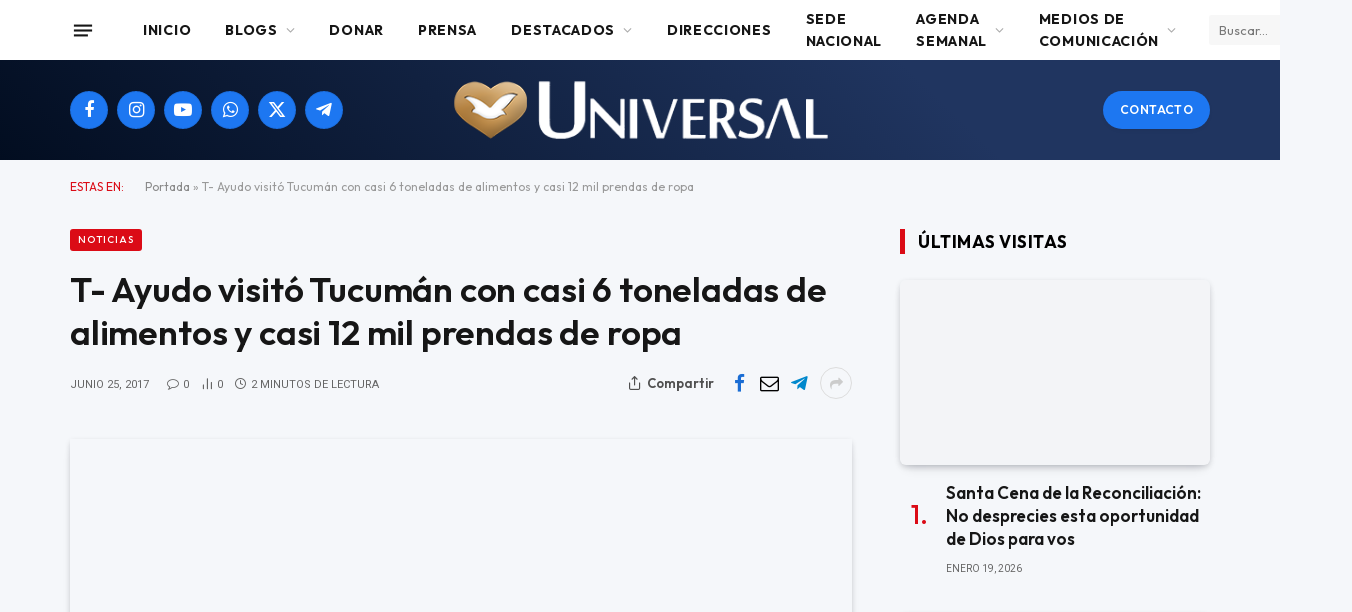

--- FILE ---
content_type: text/html; charset=UTF-8
request_url: https://universal.org.ar/t-ayudo-visito-tucuman-con-casi-6-toneladas-de-alimentos-y-casi-12-mil-prendas-de-ropa/
body_size: 29273
content:

<!DOCTYPE html>
<html lang="es" class="s-light site-s-light">

<head>

	<meta charset="UTF-8" />
	<meta name="viewport" content="width=device-width, initial-scale=1" />
			    <!-- PVC Template -->
    <!-- Optimized with WP Meteor v3.4.16 - https://wordpress.org/plugins/wp-meteor/ --><script data-wpmeteor-nooptimize="true" data-no-optimize="1" data-no-defer>var _wpmeteor={"gdpr":true,"rdelay":2000,"preload":true,"elementor-animations":true,"elementor-pp":true,"v":"3.4.16","rest_url":"https:\/\/universal.org.ar\/wp-json\/"};(()=>{try{new MutationObserver(function(){}),new Promise(function(){}),Object.assign({},{}),document.fonts.ready.then(function(){})}catch{s="wpmeteordisable=1",i=document.location.href,i.match(/[?&]wpmeteordisable/)||(o="",i.indexOf("?")==-1?i.indexOf("#")==-1?o=i+"?"+s:o=i.replace("#","?"+s+"#"):i.indexOf("#")==-1?o=i+"&"+s:o=i.replace("#","&"+s+"#"),document.location.href=o)}var s,i,o;})();

</script><script data-wpmeteor-nooptimize="true" data-no-optimize="1" data-no-defer>(()=>{var v="addEventListener",ue="removeEventListener",p="getAttribute",L="setAttribute",pe="removeAttribute",N="hasAttribute",St="querySelector",F=St+"All",U="appendChild",Q="removeChild",fe="createElement",T="tagName",Ae="getOwnPropertyDescriptor",y="prototype",W="__lookupGetter__",Ee="__lookupSetter__",m="DOMContentLoaded",f="load",B="pageshow",me="error";var d=window,c=document,Te=c.documentElement;var $=console.error;var Ke=!0,X=class{constructor(){this.known=[]}init(){let t,n,s=(r,a)=>{if(Ke&&r&&r.fn&&!r.__wpmeteor){let o=function(i){return i===r?this:(c[v](m,l=>{i.call(c,r,l,"jQueryMock")}),this)};this.known.push([r,r.fn.ready,r.fn.init?.prototype?.ready]),r.fn.ready=o,r.fn.init?.prototype?.ready&&(r.fn.init.prototype.ready=o),r.__wpmeteor=!0}return r};window.jQuery||window.$,Object.defineProperty(window,"jQuery",{get(){return t},set(r){t=s(r,"jQuery")},configurable:!0}),Object.defineProperty(window,"$",{get(){return n},set(r){n=s(r,"$")},configurable:!0})}unmock(){this.known.forEach(([t,n,s])=>{t.fn.ready=n,t.fn.init?.prototype?.ready&&s&&(t.fn.init.prototype.ready=s)}),Ke=!1}};var ge="fpo:first-interaction",he="fpo:replay-captured-events";var Je="fpo:element-loaded",Se="fpo:images-loaded",M="fpo:the-end";var Z="click",V=window,Qe=V.addEventListener.bind(V),Xe=V.removeEventListener.bind(V),Ge="removeAttribute",ve="getAttribute",Gt="setAttribute",Ne=["touchstart","touchmove","touchend","touchcancel","keydown","wheel"],Ze=["mouseover","mouseout",Z],Nt=["touchstart","touchend","touchcancel","mouseover","mouseout",Z],R="data-wpmeteor-";var Ue="dispatchEvent",je=e=>{let t=new MouseEvent(Z,{view:e.view,bubbles:!0,cancelable:!0});return Object.defineProperty(t,"target",{writable:!1,value:e.target}),t},Be=class{static capture(){let t=!1,[,n,s]=`${window.Promise}`.split(/[\s[(){]+/s);if(V["__"+s+n])return;let r=[],a=o=>{if(o.target&&Ue in o.target){if(!o.isTrusted)return;if(o.cancelable&&!Ne.includes(o.type))try{o.preventDefault()}catch{}o.stopImmediatePropagation(),o.type===Z?r.push(je(o)):Nt.includes(o.type)&&r.push(o),o.target[Gt](R+o.type,!0),t||(t=!0,V[Ue](new CustomEvent(ge)))}};V.addEventListener(he,()=>{Ze.forEach(l=>Xe(l,a,{passive:!1,capture:!0})),Ne.forEach(l=>Xe(l,a,{passive:!0,capture:!0}));let o;for(;o=r.shift();){var i=o.target;i[ve](R+"touchstart")&&i[ve](R+"touchend")&&!i[ve](R+Z)?(i[ve](R+"touchmove")||r.push(je(o)),i[Ge](R+"touchstart"),i[Ge](R+"touchend")):i[Ge](R+o.type),i[Ue](o)}}),Ze.forEach(o=>Qe(o,a,{passive:!1,capture:!0})),Ne.forEach(o=>Qe(o,a,{passive:!0,capture:!0}))}};var et=Be;var j=class{constructor(){this.l=[]}emit(t,n=null){this.l[t]&&this.l[t].forEach(s=>s(n))}on(t,n){this.l[t]||=[],this.l[t].push(n)}off(t,n){this.l[t]=(this.l[t]||[]).filter(s=>s!==n)}};var D=new j;var ye=c[fe]("span");ye[L]("id","elementor-device-mode");ye[L]("class","elementor-screen-only");var Ut=!1,tt=()=>(Ut||c.body[U](ye),getComputedStyle(ye,":after").content.replace(/"/g,""));var rt=e=>e[p]("class")||"",nt=(e,t)=>e[L]("class",t),st=()=>{d[v](f,function(){let e=tt(),t=Math.max(Te.clientWidth||0,d.innerWidth||0),n=Math.max(Te.clientHeight||0,d.innerHeight||0),s=["_animation_"+e,"animation_"+e,"_animation","_animation","animation"];Array.from(c[F](".elementor-invisible")).forEach(r=>{let a=r.getBoundingClientRect();if(a.top+d.scrollY<=n&&a.left+d.scrollX<t)try{let i=JSON.parse(r[p]("data-settings"));if(i.trigger_source)return;let l=i._animation_delay||i.animation_delay||0,u,E;for(var o=0;o<s.length;o++)if(i[s[o]]){E=s[o],u=i[E];break}if(u){let q=rt(r),J=u==="none"?q:q+" animated "+u,At=setTimeout(()=>{nt(r,J.replace(/\belementor-invisible\b/,"")),s.forEach(Tt=>delete i[Tt]),r[L]("data-settings",JSON.stringify(i))},l);D.on("fi",()=>{clearTimeout(At),nt(r,rt(r).replace(new RegExp("\b"+u+"\b"),""))})}}catch(i){console.error(i)}})})};var ot="data-in-mega_smartmenus",it=()=>{let e=c[fe]("div");e.innerHTML='<span class="sub-arrow --wp-meteor"><i class="fa" aria-hidden="true"></i></span>';let t=e.firstChild,n=s=>{let r=[];for(;s=s.previousElementSibling;)r.push(s);return r};c[v](m,function(){Array.from(c[F](".pp-advanced-menu ul")).forEach(s=>{if(s[p](ot))return;(s[p]("class")||"").match(/\bmega-menu\b/)&&s[F]("ul").forEach(o=>{o[L](ot,!0)});let r=n(s),a=r.filter(o=>o).filter(o=>o[T]==="A").pop();if(a||(a=r.map(o=>Array.from(o[F]("a"))).filter(o=>o).flat().pop()),a){let o=t.cloneNode(!0);a[U](o),new MutationObserver(l=>{l.forEach(({addedNodes:u})=>{u.forEach(E=>{if(E.nodeType===1&&E[T]==="SPAN")try{a[Q](o)}catch{}})})}).observe(a,{childList:!0})}})})};var w="readystatechange",A="message";var Y="SCRIPT",g="data-wpmeteor-",b=Object.defineProperty,Ve=Object.defineProperties,P="javascript/blocked",Pe=/^\s*(application|text)\/javascript|module\s*$/i,mt="requestAnimationFrame",gt="requestIdleCallback",ie="setTimeout",Ie="__dynamic",I=d.constructor.name+"::",ce=c.constructor.name+"::",ht=function(e,t){t=t||d;for(var n=0;n<this.length;n++)e.call(t,this[n],n,this)};"NodeList"in d&&!NodeList[y].forEach&&(NodeList[y].forEach=ht);"HTMLCollection"in d&&!HTMLCollection[y].forEach&&(HTMLCollection[y].forEach=ht);_wpmeteor["elementor-animations"]&&st(),_wpmeteor["elementor-pp"]&&it();var _e=[],Le=[],ee=[],se=!1,k=[],h={},He=!1,Bt=0,H=c.visibilityState==="visible"?d[mt]:d[ie],vt=d[gt]||H;c[v]("visibilitychange",()=>{H=c.visibilityState==="visible"?d[mt]:d[ie],vt=d[gt]||H});var C=d[ie],De,z=["src","type"],x=Object,te="definePropert";x[te+"y"]=(e,t,n)=>{if(e===d&&["jQuery","onload"].indexOf(t)>=0||(e===c||e===c.body)&&["readyState","write","writeln","on"+w].indexOf(t)>=0)return["on"+w,"on"+f].indexOf(t)&&n.set&&(h["on"+w]=h["on"+w]||[],h["on"+w].push(n.set)),e;if(e instanceof HTMLScriptElement&&z.indexOf(t)>=0){if(!e[t+"__def"]){let s=x[Ae](e,t);b(e,t,{set(r){return e[t+"__set"]?e[t+"__set"].call(e,r):s.set.call(e,r)},get(){return e[t+"__get"]?e[t+"__get"].call(e):s.get.call(e)}}),e[t+"__def"]=!0}return n.get&&(e[t+"__get"]=n.get),n.set&&(e[t+"__set"]=n.set),e}return b(e,t,n)};x[te+"ies"]=(e,t)=>{for(let n in t)x[te+"y"](e,n,t[n]);for(let n of x.getOwnPropertySymbols(t))x[te+"y"](e,n,t[n]);return e};var qe=EventTarget[y][v],yt=EventTarget[y][ue],ae=qe.bind(c),Ct=yt.bind(c),G=qe.bind(d),_t=yt.bind(d),Lt=Document[y].createElement,le=Lt.bind(c),de=c.__proto__[W]("readyState").bind(c),ct="loading";b(c,"readyState",{get(){return ct},set(e){return ct=e}});var at=e=>k.filter(([t,,n],s)=>{if(!(e.indexOf(t.type)<0)){n||(n=t.target);try{let r=n.constructor.name+"::"+t.type;for(let a=0;a<h[r].length;a++)if(h[r][a]){let o=r+"::"+s+"::"+a;if(!xe[o])return!0}}catch{}}}).length,oe,xe={},K=e=>{k.forEach(([t,n,s],r)=>{if(!(e.indexOf(t.type)<0)){s||(s=t.target);try{let a=s.constructor.name+"::"+t.type;if((h[a]||[]).length)for(let o=0;o<h[a].length;o++){let i=h[a][o];if(i){let l=a+"::"+r+"::"+o;if(!xe[l]){xe[l]=!0,c.readyState=n,oe=a;try{Bt++,!i[y]||i[y].constructor===i?i.bind(s)(t):i(t)}catch(u){$(u,i)}oe=null}}}}catch(a){$(a)}}})};ae(m,e=>{k.push([new e.constructor(m,e),de(),c])});ae(w,e=>{k.push([new e.constructor(w,e),de(),c])});G(m,e=>{k.push([new e.constructor(m,e),de(),d])});G(f,e=>{He=!0,k.push([new e.constructor(f,e),de(),d]),O||K([m,w,A,f,B])});G(B,e=>{k.push([new e.constructor(B,e),de(),d]),O||K([m,w,A,f,B])});var wt=e=>{k.push([e,c.readyState,d])},Ot=d[W]("onmessage"),Rt=d[Ee]("onmessage"),Pt=()=>{_t(A,wt),(h[I+"message"]||[]).forEach(e=>{G(A,e)}),b(d,"onmessage",{get:Ot,set:Rt})};G(A,wt);var Dt=new X;Dt.init();var Fe=()=>{!O&&!se&&(O=!0,c.readyState="loading",H($e),H(S)),He||G(f,()=>{Fe()})};G(ge,()=>{Fe()});D.on(Se,()=>{Fe()});_wpmeteor.rdelay>=0&&et.capture();var re=[-1],Ce=e=>{re=re.filter(t=>t!==e.target),re.length||C(D.emit.bind(D,M))};var O=!1,S=()=>{let e=_e.shift();if(e)e[p](g+"src")?e[N]("async")||e[Ie]?(e.isConnected&&(re.push(e),setTimeout(Ce,1e3,{target:e})),Oe(e,Ce),C(S)):Oe(e,C.bind(null,S)):(e.origtype==P&&Oe(e),C(S));else if(Le.length)_e.push(...Le),Le.length=0,C(S);else if(at([m,w,A]))K([m,w,A]),C(S);else if(He)if(at([f,B,A]))K([f,B,A]),C(S);else if(re.length>1)vt(S);else if(ee.length)_e.push(...ee),ee.length=0,C(S);else{if(d.RocketLazyLoadScripts)try{RocketLazyLoadScripts.run()}catch(t){$(t)}c.readyState="complete",Pt(),Dt.unmock(),O=!1,se=!0,d[ie](()=>Ce({target:-1}))}else O=!1},xt=e=>{let t=le(Y),n=e.attributes;for(var s=n.length-1;s>=0;s--)n[s].name.startsWith(g)||t[L](n[s].name,n[s].value);let r=e[p](g+"type");r?t.type=r:t.type="text/javascript",(e.textContent||"").match(/^\s*class RocketLazyLoadScripts/)?t.textContent=e.textContent.replace(/^\s*class\s*RocketLazyLoadScripts/,"window.RocketLazyLoadScripts=class").replace("RocketLazyLoadScripts.run();",""):t.textContent=e.textContent;for(let a of["onload","onerror","onreadystatechange"])e[a]&&(t[a]=e[a]);return t},Oe=(e,t)=>{let n=e[p](g+"src");if(n){let s=qe.bind(e);e.isConnected&&t&&(s(f,t),s(me,t)),e.origtype=e[p](g+"type")||"text/javascript",e.origsrc=n,(!e.isConnected||e[N]("nomodule")||e.type&&!Pe.test(e.type))&&t&&t(new Event(f,{target:e}))}else e.origtype===P?(e.origtype=e[p](g+"type")||"text/javascript",e[pe]("integrity"),e.textContent=e.textContent+`
`):t&&t(new Event(f,{target:e}))},We=(e,t)=>{let n=(h[e]||[]).indexOf(t);if(n>=0)return h[e][n]=void 0,!0},lt=(e,t,...n)=>{if("HTMLDocument::"+m==oe&&e===m&&!t.toString().match(/jQueryMock/)){D.on(M,c[v].bind(c,e,t,...n));return}if(t&&(e===m||e===w)){let s=ce+e;h[s]=h[s]||[],h[s].push(t),se&&K([e]);return}return ae(e,t,...n)},dt=(e,t,...n)=>{if(e===m){let s=ce+e;We(s,t)}return Ct(e,t,...n)};Ve(c,{[v]:{get(){return lt},set(){return lt}},[ue]:{get(){return dt},set(){return dt}}});var ne=c.createDocumentFragment(),$e=()=>{ne.hasChildNodes()&&(c.head[U](ne),ne=c.createDocumentFragment())},ut={},we=e=>{if(e)try{let t=new URL(e,c.location.href),n=t.origin;if(n&&!ut[n]&&c.location.host!==t.host){let s=le("link");s.rel="preconnect",s.href=n,ne[U](s),ut[n]=!0,O&&H($e)}}catch{}},be={},kt=(e,t,n,s)=>{let r=le("link");r.rel=t?"modulepre"+f:"pre"+f,r.as="script",n&&r[L]("crossorigin",n),s&&r[L]("integrity",s);try{e=new URL(e,c.location.href).href}catch{}r.href=e,ne[U](r),be[e]=!0,O&&H($e)},ke=function(...e){let t=le(...e);if(!e||e[0].toUpperCase()!==Y||!O)return t;let n=t[L].bind(t),s=t[p].bind(t),r=t[pe].bind(t),a=t[N].bind(t),o=t[W]("attributes").bind(t);return z.forEach(i=>{let l=t[W](i).bind(t),u=t[Ee](i).bind(t);x[te+"y"](t,i,{set(E){return i==="type"&&E&&!Pe.test(E)?n(i,E):((i==="src"&&E||i==="type"&&E&&t.origsrc)&&n("type",P),E?n(g+i,E):r(g+i))},get(){let E=t[p](g+i);if(i==="src")try{return new URL(E,c.location.href).href}catch{}return E}}),b(t,"orig"+i,{set(E){return u(E)},get(){return l()}})}),t[L]=function(i,l){if(z.includes(i))return i==="type"&&l&&!Pe.test(l)?n(i,l):((i==="src"&&l||i==="type"&&l&&t.origsrc)&&n("type",P),l?n(g+i,l):r(g+i));n(i,l)},t[p]=function(i){let l=z.indexOf(i)>=0?s(g+i):s(i);if(i==="src")try{return new URL(l,c.location.href).href}catch{}return l},t[N]=function(i){return z.indexOf(i)>=0?a(g+i):a(i)},b(t,"attributes",{get(){return[...o()].filter(l=>l.name!=="type").map(l=>({name:l.name.match(new RegExp(g))?l.name.replace(g,""):l.name,value:l.value}))}}),t[Ie]=!0,t};Object.defineProperty(Document[y],"createElement",{set(e){e!==ke&&(De=e)},get(){return De||ke}});var Re=new Set,ze=new MutationObserver(e=>{e.forEach(({removedNodes:t,addedNodes:n,target:s})=>{t.forEach(r=>{r.nodeType===1&&Y===r[T]&&"origtype"in r&&Re.delete(r)}),n.forEach(r=>{if(r.nodeType===1)if(Y===r[T]){if("origtype"in r){if(r.origtype!==P)return}else if(r[p]("type")!==P)return;"origtype"in r||z.forEach(o=>{let i=r[W](o).bind(r),l=r[Ee](o).bind(r);b(r,"orig"+o,{set(u){return l(u)},get(){return i()}})});let a=r[p](g+"src");if(Re.has(r)&&$("Inserted twice",r),r.parentNode){Re.add(r);let o=r[p](g+"type");(a||"").match(/\/gtm.js\?/)||r[N]("async")||r[Ie]?(ee.push(r),we(a)):r[N]("defer")||o==="module"?(Le.push(r),we(a)):(a&&!r[N]("nomodule")&&!be[a]&&kt(a,o==="module",r[N]("crossorigin")&&r[p]("crossorigin"),r[p]("integrity")),_e.push(r))}else r[v](f,o=>o.target.parentNode[Q](o.target)),r[v](me,o=>o.target.parentNode[Q](o.target)),s[U](r)}else r[T]==="LINK"&&r[p]("as")==="script"&&(be[r[p]("href")]=!0)})})}),bt={childList:!0,subtree:!0};ze.observe(c.documentElement,bt);var Mt=HTMLElement[y].attachShadow;HTMLElement[y].attachShadow=function(e){let t=Mt.call(this,e);return e.mode==="open"&&ze.observe(t,bt),t};(()=>{let e=x[Ae](HTMLIFrameElement[y],"src");b(HTMLIFrameElement[y],"src",{get(){return this.dataset.fpoSrc?this.dataset.fpoSrc:e.get.call(this)},set(t){delete this.dataset.fpoSrc,e.set.call(this,t)}})})();D.on(M,()=>{(!De||De===ke)&&(Document[y].createElement=Lt,ze.disconnect()),dispatchEvent(new CustomEvent(he)),dispatchEvent(new CustomEvent(M))});var Me=e=>{let t,n;!c.currentScript||!c.currentScript.parentNode?(t=c.body,n=t.lastChild):(n=c.currentScript,t=n.parentNode);try{let s=le("div");s.innerHTML=e,Array.from(s.childNodes).forEach(r=>{r.nodeName===Y?t.insertBefore(xt(r),n):t.insertBefore(r,n)})}catch(s){$(s)}},pt=e=>Me(e+`
`);Ve(c,{write:{get(){return Me},set(e){return Me=e}},writeln:{get(){return pt},set(e){return pt=e}}});var ft=(e,t,...n)=>{if(I+m==oe&&e===m&&!t.toString().match(/jQueryMock/)){D.on(M,d[v].bind(d,e,t,...n));return}if(I+f==oe&&e===f){D.on(M,d[v].bind(d,e,t,...n));return}if(t&&(e===f||e===B||e===m||e===A&&!se)){let s=e===m?ce+e:I+e;h[s]=h[s]||[],h[s].push(t),se&&K([e]);return}return G(e,t,...n)},Et=(e,t,...n)=>{if(e===f||e===m||e===B){let s=e===m?ce+e:I+e;We(s,t)}return _t(e,t,...n)};Ve(d,{[v]:{get(){return ft},set(){return ft}},[ue]:{get(){return Et},set(){return Et}}});var Ye=e=>{let t;return{get(){return t},set(n){return t&&We(e,n),h[e]=h[e]||[],h[e].push(n),t=n}}};G(Je,e=>{let{target:t,event:n}=e.detail,s=t===d?c.body:t,r=s[p](g+"on"+n.type);s[pe](g+"on"+n.type);try{let a=new Function("event",r);t===d?d[v](f,a.bind(t,n)):a.call(t,n)}catch(a){console.err(a)}});{let e=Ye(I+f);b(d,"onload",e),ae(m,()=>{b(c.body,"onload",e)})}b(c,"onreadystatechange",Ye(ce+w));b(d,"onmessage",Ye(I+A));(()=>{let e=d.innerHeight,t=d.innerWidth,n=r=>{let o={"4g":1250,"3g":2500,"2g":2500}[(navigator.connection||{}).effectiveType]||0,i=r.getBoundingClientRect(),l={top:-1*e-o,left:-1*t-o,bottom:e+o,right:t+o};return!(i.left>=l.right||i.right<=l.left||i.top>=l.bottom||i.bottom<=l.top)},s=(r=!0)=>{let a=1,o=-1,i={},l=()=>{o++,--a||d[ie](D.emit.bind(D,Se),_wpmeteor.rdelay)};Array.from(c.getElementsByTagName("*")).forEach(u=>{let E,q,J;if(u[T]==="IMG"){let _=u.currentSrc||u.src;_&&!i[_]&&!_.match(/^data:/i)&&((u.loading||"").toLowerCase()!=="lazy"||n(u))&&(E=_)}else if(u[T]===Y)we(u[p](g+"src"));else if(u[T]==="LINK"&&u[p]("as")==="script"&&["pre"+f,"modulepre"+f].indexOf(u[p]("rel"))>=0)be[u[p]("href")]=!0;else if((q=d.getComputedStyle(u))&&(J=(q.backgroundImage||"").match(/^url\s*\((.*?)\)/i))&&(J||[]).length){let _=J[0].slice(4,-1).replace(/"/g,"");!i[_]&&!_.match(/^data:/i)&&(E=_)}if(E){i[E]=!0;let _=new Image;r&&(a++,_[v](f,l),_[v](me,l)),_.src=E}}),c.fonts.ready.then(()=>{l()})};_wpmeteor.rdelay===0?ae(m,s):G(f,s)})();})();
//1.0.42

</script><script type="text/template" id="pvc-stats-view-template">
    <i class="pvc-stats-icon medium" aria-hidden="true"><svg aria-hidden="true" focusable="false" data-prefix="far" data-icon="chart-bar" role="img" xmlns="http://www.w3.org/2000/svg" viewBox="0 0 512 512" class="svg-inline--fa fa-chart-bar fa-w-16 fa-2x"><path fill="currentColor" d="M396.8 352h22.4c6.4 0 12.8-6.4 12.8-12.8V108.8c0-6.4-6.4-12.8-12.8-12.8h-22.4c-6.4 0-12.8 6.4-12.8 12.8v230.4c0 6.4 6.4 12.8 12.8 12.8zm-192 0h22.4c6.4 0 12.8-6.4 12.8-12.8V140.8c0-6.4-6.4-12.8-12.8-12.8h-22.4c-6.4 0-12.8 6.4-12.8 12.8v198.4c0 6.4 6.4 12.8 12.8 12.8zm96 0h22.4c6.4 0 12.8-6.4 12.8-12.8V204.8c0-6.4-6.4-12.8-12.8-12.8h-22.4c-6.4 0-12.8 6.4-12.8 12.8v134.4c0 6.4 6.4 12.8 12.8 12.8zM496 400H48V80c0-8.84-7.16-16-16-16H16C7.16 64 0 71.16 0 80v336c0 17.67 14.33 32 32 32h464c8.84 0 16-7.16 16-16v-16c0-8.84-7.16-16-16-16zm-387.2-48h22.4c6.4 0 12.8-6.4 12.8-12.8v-70.4c0-6.4-6.4-12.8-12.8-12.8h-22.4c-6.4 0-12.8 6.4-12.8 12.8v70.4c0 6.4 6.4 12.8 12.8 12.8z" class=""></path></svg></i>
	Cantidad de visitantes en 2025: <%= total_view %> 	<% if ( today_view > 0 ) { %>
		<span class="views_today">,  <%= today_view %> </span>
	<% } %>
	</span>
	</script>
		    <meta name='robots' content='index, follow, max-image-preview:large, max-snippet:-1, max-video-preview:-1' />

	<!-- This site is optimized with the Yoast SEO plugin v26.5 - https://yoast.com/wordpress/plugins/seo/ -->
	<title>T- Ayudo visitó Tucumán con casi 6 toneladas de alimentos y casi 12 mil prendas de ropa - Universal</title><link rel="preload" as="image" imagesrcset="https://universal.org.ar/wp-content/uploads/2026/01/desafio-70-iurd-450x253.jpg 450w, https://universal.org.ar/wp-content/uploads/2026/01/desafio-70-iurd-300x169.jpg 300w, https://universal.org.ar/wp-content/uploads/2026/01/desafio-70-iurd-1024x576.jpg 1024w, https://universal.org.ar/wp-content/uploads/2026/01/desafio-70-iurd-768x432.jpg 768w, https://universal.org.ar/wp-content/uploads/2026/01/desafio-70-iurd-1536x864.jpg 1536w, https://universal.org.ar/wp-content/uploads/2026/01/desafio-70-iurd-150x84.jpg 150w, https://universal.org.ar/wp-content/uploads/2026/01/desafio-70-iurd-1200x675.jpg 1200w, https://universal.org.ar/wp-content/uploads/2026/01/desafio-70-iurd-600x338.jpg 600w, https://universal.org.ar/wp-content/uploads/2026/01/desafio-70-iurd.jpg 1920w" imagesizes="(max-width: 358px) 100vw, 358px" /><link rel="preload" as="font" href="https://universal.org.ar/wp-content/themes/smart-mag/css/icons/fonts/ts-icons.woff2?v3.2" type="font/woff2" crossorigin="anonymous" />
	<link rel="canonical" href="https://universal.org.ar/t-ayudo-visito-tucuman-con-casi-6-toneladas-de-alimentos-y-casi-12-mil-prendas-de-ropa/" />
	<meta property="og:locale" content="es_ES" />
	<meta property="og:type" content="article" />
	<meta property="og:title" content="T- Ayudo visitó Tucumán con casi 6 toneladas de alimentos y casi 12 mil prendas de ropa - Universal" />
	<meta property="og:description" content="La solidaridad llegó al barrio La Bombilla de la mano de 70 voluntarios que armaron un megaevento sin precedentes" />
	<meta property="og:url" content="https://universal.org.ar/t-ayudo-visito-tucuman-con-casi-6-toneladas-de-alimentos-y-casi-12-mil-prendas-de-ropa/" />
	<meta property="og:site_name" content="Universal" />
	<meta property="article:publisher" content="https://www.facebook.com/IglesiaUniversal.es" />
	<meta property="article:published_time" content="2017-06-25T17:00:01+00:00" />
	<meta property="article:modified_time" content="2017-06-30T17:10:01+00:00" />
	<meta property="og:image" content="https://universal.org.ar/wp-content/uploads/2024/10/cropped-Logo-IURD-1.png" />
	<meta property="og:image:width" content="512" />
	<meta property="og:image:height" content="512" />
	<meta property="og:image:type" content="image/png" />
	<meta name="author" content="Programador" />
	<meta name="twitter:card" content="summary_large_image" />
	<meta name="twitter:label1" content="Escrito por" />
	<meta name="twitter:data1" content="Programador" />
	<meta name="twitter:label2" content="Tiempo de lectura" />
	<meta name="twitter:data2" content="2 minutos" />
	<script type="application/ld+json" class="yoast-schema-graph">{"@context":"https://schema.org","@graph":[{"@type":"Article","@id":"https://universal.org.ar/t-ayudo-visito-tucuman-con-casi-6-toneladas-de-alimentos-y-casi-12-mil-prendas-de-ropa/#article","isPartOf":{"@id":"https://universal.org.ar/t-ayudo-visito-tucuman-con-casi-6-toneladas-de-alimentos-y-casi-12-mil-prendas-de-ropa/"},"author":{"name":"Programador","@id":"https://universal.org.ar/#/schema/person/aa60a409403a34bc40e6e2f7ea6aec56"},"headline":"T- Ayudo visitó Tucumán con casi 6 toneladas de alimentos y casi 12 mil prendas de ropa","datePublished":"2017-06-25T17:00:01+00:00","dateModified":"2017-06-30T17:10:01+00:00","mainEntityOfPage":{"@id":"https://universal.org.ar/t-ayudo-visito-tucuman-con-casi-6-toneladas-de-alimentos-y-casi-12-mil-prendas-de-ropa/"},"wordCount":357,"publisher":{"@id":"https://universal.org.ar/#organization"},"image":{"@id":"https://universal.org.ar/t-ayudo-visito-tucuman-con-casi-6-toneladas-de-alimentos-y-casi-12-mil-prendas-de-ropa/#primaryimage"},"thumbnailUrl":"","keywords":["alimentos","Ed.985","El Universal","Estudio 9 manifestaciones del fruto del Espíritu Santo","Once","Secreto de la fe inteligente","Terapia del Amor"],"articleSection":["Noticias"],"inLanguage":"es"},{"@type":"WebPage","@id":"https://universal.org.ar/t-ayudo-visito-tucuman-con-casi-6-toneladas-de-alimentos-y-casi-12-mil-prendas-de-ropa/","url":"https://universal.org.ar/t-ayudo-visito-tucuman-con-casi-6-toneladas-de-alimentos-y-casi-12-mil-prendas-de-ropa/","name":"T- Ayudo visitó Tucumán con casi 6 toneladas de alimentos y casi 12 mil prendas de ropa - Universal","isPartOf":{"@id":"https://universal.org.ar/#website"},"primaryImageOfPage":{"@id":"https://universal.org.ar/t-ayudo-visito-tucuman-con-casi-6-toneladas-de-alimentos-y-casi-12-mil-prendas-de-ropa/#primaryimage"},"image":{"@id":"https://universal.org.ar/t-ayudo-visito-tucuman-con-casi-6-toneladas-de-alimentos-y-casi-12-mil-prendas-de-ropa/#primaryimage"},"thumbnailUrl":"","datePublished":"2017-06-25T17:00:01+00:00","dateModified":"2017-06-30T17:10:01+00:00","breadcrumb":{"@id":"https://universal.org.ar/t-ayudo-visito-tucuman-con-casi-6-toneladas-de-alimentos-y-casi-12-mil-prendas-de-ropa/#breadcrumb"},"inLanguage":"es","potentialAction":[{"@type":"ReadAction","target":["https://universal.org.ar/t-ayudo-visito-tucuman-con-casi-6-toneladas-de-alimentos-y-casi-12-mil-prendas-de-ropa/"]}]},{"@type":"ImageObject","inLanguage":"es","@id":"https://universal.org.ar/t-ayudo-visito-tucuman-con-casi-6-toneladas-de-alimentos-y-casi-12-mil-prendas-de-ropa/#primaryimage","url":"","contentUrl":""},{"@type":"BreadcrumbList","@id":"https://universal.org.ar/t-ayudo-visito-tucuman-con-casi-6-toneladas-de-alimentos-y-casi-12-mil-prendas-de-ropa/#breadcrumb","itemListElement":[{"@type":"ListItem","position":1,"name":"Portada","item":"https://universal.org.ar/"},{"@type":"ListItem","position":2,"name":"T- Ayudo visitó Tucumán con casi 6 toneladas de alimentos y casi 12 mil prendas de ropa"}]},{"@type":"WebSite","@id":"https://universal.org.ar/#website","url":"https://universal.org.ar/","name":"Universal","description":"Argentina","publisher":{"@id":"https://universal.org.ar/#organization"},"potentialAction":[{"@type":"SearchAction","target":{"@type":"EntryPoint","urlTemplate":"https://universal.org.ar/?s={search_term_string}"},"query-input":{"@type":"PropertyValueSpecification","valueRequired":true,"valueName":"search_term_string"}}],"inLanguage":"es"},{"@type":"Organization","@id":"https://universal.org.ar/#organization","name":"Iglesia Universal del Reino de Dios","url":"https://universal.org.ar/","logo":{"@type":"ImageObject","inLanguage":"es","@id":"https://universal.org.ar/#/schema/logo/image/","url":"https://universal.org.ar/wp-content/uploads/2024/10/cropped-Logo-IURD-1.png","contentUrl":"https://universal.org.ar/wp-content/uploads/2024/10/cropped-Logo-IURD-1.png","width":512,"height":512,"caption":"Iglesia Universal del Reino de Dios"},"image":{"@id":"https://universal.org.ar/#/schema/logo/image/"},"sameAs":["https://www.facebook.com/IglesiaUniversal.es","https://www.instagram.com/iglesiauniversal/?hl=es"]},{"@type":"Person","@id":"https://universal.org.ar/#/schema/person/aa60a409403a34bc40e6e2f7ea6aec56","name":"Programador","image":{"@type":"ImageObject","inLanguage":"es","@id":"https://universal.org.ar/#/schema/person/image/","url":"https://secure.gravatar.com/avatar/887b225a95f5b4209381bc3d2a65ba41369bb9c28650d7f90277388e03145ea5?s=96&d=mm&r=g","contentUrl":"https://secure.gravatar.com/avatar/887b225a95f5b4209381bc3d2a65ba41369bb9c28650d7f90277388e03145ea5?s=96&d=mm&r=g","caption":"Programador"},"sameAs":["https://universal.org.ar/wp"],"url":"https://universal.org.ar/author/programador/"}]}</script>
	<!-- / Yoast SEO plugin. -->


<link rel='dns-prefetch' href='//www.googletagmanager.com' />
<link rel='dns-prefetch' href='//fonts.googleapis.com' />
<link rel="alternate" type="application/rss+xml" title="Universal &raquo; Feed" href="https://universal.org.ar/feed/" />
<link rel="alternate" type="application/rss+xml" title="Universal &raquo; Feed de los comentarios" href="https://universal.org.ar/comments/feed/" />
<link rel="alternate" type="application/rss+xml" title="Universal &raquo; Comentario T- Ayudo visitó Tucumán con casi 6 toneladas de alimentos y casi 12 mil prendas de ropa del feed" href="https://universal.org.ar/t-ayudo-visito-tucuman-con-casi-6-toneladas-de-alimentos-y-casi-12-mil-prendas-de-ropa/feed/" />
<link rel="alternate" title="oEmbed (JSON)" type="application/json+oembed" href="https://universal.org.ar/wp-json/oembed/1.0/embed?url=https%3A%2F%2Funiversal.org.ar%2Ft-ayudo-visito-tucuman-con-casi-6-toneladas-de-alimentos-y-casi-12-mil-prendas-de-ropa%2F" />
<link rel="alternate" title="oEmbed (XML)" type="text/xml+oembed" href="https://universal.org.ar/wp-json/oembed/1.0/embed?url=https%3A%2F%2Funiversal.org.ar%2Ft-ayudo-visito-tucuman-con-casi-6-toneladas-de-alimentos-y-casi-12-mil-prendas-de-ropa%2F&#038;format=xml" />
<style id='wp-img-auto-sizes-contain-inline-css' type='text/css'>
img:is([sizes=auto i],[sizes^="auto," i]){contain-intrinsic-size:3000px 1500px}
/*# sourceURL=wp-img-auto-sizes-contain-inline-css */
</style>

<link rel='stylesheet' id='xpro-elementor-addons-widgets-css' href='https://universal.org.ar/wp-content/plugins/xpro-elementor-addons/assets/css/xpro-widgets.css?ver=1.4.19.1' type='text/css' media='all' />
<link rel='stylesheet' id='xpro-elementor-addons-responsive-css' href='https://universal.org.ar/wp-content/plugins/xpro-elementor-addons/assets/css/xpro-responsive.css?ver=1.4.19.1' type='text/css' media='all' />
<link rel='stylesheet' id='font-awesome-css' href='https://universal.org.ar/wp-content/plugins/elementor/assets/lib/font-awesome/css/all.min.css?ver=5.15.3' type='text/css' media='all' />
<link rel='stylesheet' id='social-icons-css' href='https://universal.org.ar/wp-content/plugins/elementor/assets/css/widget-social-icons.min.css?ver=3.28.0' type='text/css' media='all' />
<link rel='stylesheet' id='xpro-icons-css' href='https://universal.org.ar/wp-content/plugins/xpro-elementor-addons/assets/css/xpro-icons.min.css?ver=1.0.0' type='text/css' media='all' />
<link rel='stylesheet' id='premium-addons-css' href='https://universal.org.ar/wp-content/plugins/premium-addons-for-elementor/assets/frontend/min-css/premium-addons.min.css?ver=4.11.53' type='text/css' media='all' />
<style id='wp-emoji-styles-inline-css' type='text/css'>

	img.wp-smiley, img.emoji {
		display: inline !important;
		border: none !important;
		box-shadow: none !important;
		height: 1em !important;
		width: 1em !important;
		margin: 0 0.07em !important;
		vertical-align: -0.1em !important;
		background: none !important;
		padding: 0 !important;
	}
/*# sourceURL=wp-emoji-styles-inline-css */
</style>
<link rel='stylesheet' id='wp-block-library-css' href='https://universal.org.ar/wp-includes/css/dist/block-library/style.min.css?ver=6.9' type='text/css' media='all' />
<style id='global-styles-inline-css' type='text/css'>
:root{--wp--preset--aspect-ratio--square: 1;--wp--preset--aspect-ratio--4-3: 4/3;--wp--preset--aspect-ratio--3-4: 3/4;--wp--preset--aspect-ratio--3-2: 3/2;--wp--preset--aspect-ratio--2-3: 2/3;--wp--preset--aspect-ratio--16-9: 16/9;--wp--preset--aspect-ratio--9-16: 9/16;--wp--preset--color--black: #000000;--wp--preset--color--cyan-bluish-gray: #abb8c3;--wp--preset--color--white: #ffffff;--wp--preset--color--pale-pink: #f78da7;--wp--preset--color--vivid-red: #cf2e2e;--wp--preset--color--luminous-vivid-orange: #ff6900;--wp--preset--color--luminous-vivid-amber: #fcb900;--wp--preset--color--light-green-cyan: #7bdcb5;--wp--preset--color--vivid-green-cyan: #00d084;--wp--preset--color--pale-cyan-blue: #8ed1fc;--wp--preset--color--vivid-cyan-blue: #0693e3;--wp--preset--color--vivid-purple: #9b51e0;--wp--preset--gradient--vivid-cyan-blue-to-vivid-purple: linear-gradient(135deg,rgb(6,147,227) 0%,rgb(155,81,224) 100%);--wp--preset--gradient--light-green-cyan-to-vivid-green-cyan: linear-gradient(135deg,rgb(122,220,180) 0%,rgb(0,208,130) 100%);--wp--preset--gradient--luminous-vivid-amber-to-luminous-vivid-orange: linear-gradient(135deg,rgb(252,185,0) 0%,rgb(255,105,0) 100%);--wp--preset--gradient--luminous-vivid-orange-to-vivid-red: linear-gradient(135deg,rgb(255,105,0) 0%,rgb(207,46,46) 100%);--wp--preset--gradient--very-light-gray-to-cyan-bluish-gray: linear-gradient(135deg,rgb(238,238,238) 0%,rgb(169,184,195) 100%);--wp--preset--gradient--cool-to-warm-spectrum: linear-gradient(135deg,rgb(74,234,220) 0%,rgb(151,120,209) 20%,rgb(207,42,186) 40%,rgb(238,44,130) 60%,rgb(251,105,98) 80%,rgb(254,248,76) 100%);--wp--preset--gradient--blush-light-purple: linear-gradient(135deg,rgb(255,206,236) 0%,rgb(152,150,240) 100%);--wp--preset--gradient--blush-bordeaux: linear-gradient(135deg,rgb(254,205,165) 0%,rgb(254,45,45) 50%,rgb(107,0,62) 100%);--wp--preset--gradient--luminous-dusk: linear-gradient(135deg,rgb(255,203,112) 0%,rgb(199,81,192) 50%,rgb(65,88,208) 100%);--wp--preset--gradient--pale-ocean: linear-gradient(135deg,rgb(255,245,203) 0%,rgb(182,227,212) 50%,rgb(51,167,181) 100%);--wp--preset--gradient--electric-grass: linear-gradient(135deg,rgb(202,248,128) 0%,rgb(113,206,126) 100%);--wp--preset--gradient--midnight: linear-gradient(135deg,rgb(2,3,129) 0%,rgb(40,116,252) 100%);--wp--preset--font-size--small: 13px;--wp--preset--font-size--medium: 20px;--wp--preset--font-size--large: 36px;--wp--preset--font-size--x-large: 42px;--wp--preset--spacing--20: 0.44rem;--wp--preset--spacing--30: 0.67rem;--wp--preset--spacing--40: 1rem;--wp--preset--spacing--50: 1.5rem;--wp--preset--spacing--60: 2.25rem;--wp--preset--spacing--70: 3.38rem;--wp--preset--spacing--80: 5.06rem;--wp--preset--shadow--natural: 6px 6px 9px rgba(0, 0, 0, 0.2);--wp--preset--shadow--deep: 12px 12px 50px rgba(0, 0, 0, 0.4);--wp--preset--shadow--sharp: 6px 6px 0px rgba(0, 0, 0, 0.2);--wp--preset--shadow--outlined: 6px 6px 0px -3px rgb(255, 255, 255), 6px 6px rgb(0, 0, 0);--wp--preset--shadow--crisp: 6px 6px 0px rgb(0, 0, 0);}:where(.is-layout-flex){gap: 0.5em;}:where(.is-layout-grid){gap: 0.5em;}body .is-layout-flex{display: flex;}.is-layout-flex{flex-wrap: wrap;align-items: center;}.is-layout-flex > :is(*, div){margin: 0;}body .is-layout-grid{display: grid;}.is-layout-grid > :is(*, div){margin: 0;}:where(.wp-block-columns.is-layout-flex){gap: 2em;}:where(.wp-block-columns.is-layout-grid){gap: 2em;}:where(.wp-block-post-template.is-layout-flex){gap: 1.25em;}:where(.wp-block-post-template.is-layout-grid){gap: 1.25em;}.has-black-color{color: var(--wp--preset--color--black) !important;}.has-cyan-bluish-gray-color{color: var(--wp--preset--color--cyan-bluish-gray) !important;}.has-white-color{color: var(--wp--preset--color--white) !important;}.has-pale-pink-color{color: var(--wp--preset--color--pale-pink) !important;}.has-vivid-red-color{color: var(--wp--preset--color--vivid-red) !important;}.has-luminous-vivid-orange-color{color: var(--wp--preset--color--luminous-vivid-orange) !important;}.has-luminous-vivid-amber-color{color: var(--wp--preset--color--luminous-vivid-amber) !important;}.has-light-green-cyan-color{color: var(--wp--preset--color--light-green-cyan) !important;}.has-vivid-green-cyan-color{color: var(--wp--preset--color--vivid-green-cyan) !important;}.has-pale-cyan-blue-color{color: var(--wp--preset--color--pale-cyan-blue) !important;}.has-vivid-cyan-blue-color{color: var(--wp--preset--color--vivid-cyan-blue) !important;}.has-vivid-purple-color{color: var(--wp--preset--color--vivid-purple) !important;}.has-black-background-color{background-color: var(--wp--preset--color--black) !important;}.has-cyan-bluish-gray-background-color{background-color: var(--wp--preset--color--cyan-bluish-gray) !important;}.has-white-background-color{background-color: var(--wp--preset--color--white) !important;}.has-pale-pink-background-color{background-color: var(--wp--preset--color--pale-pink) !important;}.has-vivid-red-background-color{background-color: var(--wp--preset--color--vivid-red) !important;}.has-luminous-vivid-orange-background-color{background-color: var(--wp--preset--color--luminous-vivid-orange) !important;}.has-luminous-vivid-amber-background-color{background-color: var(--wp--preset--color--luminous-vivid-amber) !important;}.has-light-green-cyan-background-color{background-color: var(--wp--preset--color--light-green-cyan) !important;}.has-vivid-green-cyan-background-color{background-color: var(--wp--preset--color--vivid-green-cyan) !important;}.has-pale-cyan-blue-background-color{background-color: var(--wp--preset--color--pale-cyan-blue) !important;}.has-vivid-cyan-blue-background-color{background-color: var(--wp--preset--color--vivid-cyan-blue) !important;}.has-vivid-purple-background-color{background-color: var(--wp--preset--color--vivid-purple) !important;}.has-black-border-color{border-color: var(--wp--preset--color--black) !important;}.has-cyan-bluish-gray-border-color{border-color: var(--wp--preset--color--cyan-bluish-gray) !important;}.has-white-border-color{border-color: var(--wp--preset--color--white) !important;}.has-pale-pink-border-color{border-color: var(--wp--preset--color--pale-pink) !important;}.has-vivid-red-border-color{border-color: var(--wp--preset--color--vivid-red) !important;}.has-luminous-vivid-orange-border-color{border-color: var(--wp--preset--color--luminous-vivid-orange) !important;}.has-luminous-vivid-amber-border-color{border-color: var(--wp--preset--color--luminous-vivid-amber) !important;}.has-light-green-cyan-border-color{border-color: var(--wp--preset--color--light-green-cyan) !important;}.has-vivid-green-cyan-border-color{border-color: var(--wp--preset--color--vivid-green-cyan) !important;}.has-pale-cyan-blue-border-color{border-color: var(--wp--preset--color--pale-cyan-blue) !important;}.has-vivid-cyan-blue-border-color{border-color: var(--wp--preset--color--vivid-cyan-blue) !important;}.has-vivid-purple-border-color{border-color: var(--wp--preset--color--vivid-purple) !important;}.has-vivid-cyan-blue-to-vivid-purple-gradient-background{background: var(--wp--preset--gradient--vivid-cyan-blue-to-vivid-purple) !important;}.has-light-green-cyan-to-vivid-green-cyan-gradient-background{background: var(--wp--preset--gradient--light-green-cyan-to-vivid-green-cyan) !important;}.has-luminous-vivid-amber-to-luminous-vivid-orange-gradient-background{background: var(--wp--preset--gradient--luminous-vivid-amber-to-luminous-vivid-orange) !important;}.has-luminous-vivid-orange-to-vivid-red-gradient-background{background: var(--wp--preset--gradient--luminous-vivid-orange-to-vivid-red) !important;}.has-very-light-gray-to-cyan-bluish-gray-gradient-background{background: var(--wp--preset--gradient--very-light-gray-to-cyan-bluish-gray) !important;}.has-cool-to-warm-spectrum-gradient-background{background: var(--wp--preset--gradient--cool-to-warm-spectrum) !important;}.has-blush-light-purple-gradient-background{background: var(--wp--preset--gradient--blush-light-purple) !important;}.has-blush-bordeaux-gradient-background{background: var(--wp--preset--gradient--blush-bordeaux) !important;}.has-luminous-dusk-gradient-background{background: var(--wp--preset--gradient--luminous-dusk) !important;}.has-pale-ocean-gradient-background{background: var(--wp--preset--gradient--pale-ocean) !important;}.has-electric-grass-gradient-background{background: var(--wp--preset--gradient--electric-grass) !important;}.has-midnight-gradient-background{background: var(--wp--preset--gradient--midnight) !important;}.has-small-font-size{font-size: var(--wp--preset--font-size--small) !important;}.has-medium-font-size{font-size: var(--wp--preset--font-size--medium) !important;}.has-large-font-size{font-size: var(--wp--preset--font-size--large) !important;}.has-x-large-font-size{font-size: var(--wp--preset--font-size--x-large) !important;}
/*# sourceURL=global-styles-inline-css */
</style>

<style id='classic-theme-styles-inline-css' type='text/css'>
/*! This file is auto-generated */
.wp-block-button__link{color:#fff;background-color:#32373c;border-radius:9999px;box-shadow:none;text-decoration:none;padding:calc(.667em + 2px) calc(1.333em + 2px);font-size:1.125em}.wp-block-file__button{background:#32373c;color:#fff;text-decoration:none}
/*# sourceURL=/wp-includes/css/classic-themes.min.css */
</style>
<link rel='stylesheet' id='contact-form-7-css' href='https://universal.org.ar/wp-content/plugins/contact-form-7/includes/css/styles.css?ver=6.1.4' type='text/css' media='all' />
<link rel='stylesheet' id='a3-pvc-style-css' href='https://universal.org.ar/wp-content/plugins/page-views-count/assets/css/style.min.css?ver=2.8.7' type='text/css' media='all' />
<link rel='stylesheet' id='gpls-wpsctr-simple-countdown-timer-front-flipdown-css-css' href='https://universal.org.ar/wp-content/plugins/simple-countdown/assets/libs/flipdown.min.css?ver=1.0.3' type='text/css' media='all' />
<link rel='stylesheet' id='cherry-handler-css-css' href='https://universal.org.ar/wp-content/plugins/jetwidgets-for-elementor/cherry-framework/modules/cherry-handler/assets/css/cherry-handler-styles.min.css?ver=1.5.11' type='text/css' media='all' />
<link rel='stylesheet' id='jet-widgets-css' href='https://universal.org.ar/wp-content/plugins/jetwidgets-for-elementor/assets/css/jet-widgets.css?ver=1.0.21' type='text/css' media='all' />
<link rel='stylesheet' id='jet-widgets-skin-css' href='https://universal.org.ar/wp-content/plugins/jetwidgets-for-elementor/assets/css/jet-widgets-skin.css?ver=1.0.21' type='text/css' media='all' />
<link rel='stylesheet' id='jet-juxtapose-css-css' href='https://universal.org.ar/wp-content/plugins/jetwidgets-for-elementor/assets/css/lib/juxtapose/juxtapose.css?ver=1.3.0' type='text/css' media='all' />
<link rel='stylesheet' id='uacf7-frontend-style-css' href='https://universal.org.ar/wp-content/plugins/ultimate-addons-for-contact-form-7/assets/css/uacf7-frontend.css?ver=6.9' type='text/css' media='all' />
<link rel='stylesheet' id='uacf7-form-style-css' href='https://universal.org.ar/wp-content/plugins/ultimate-addons-for-contact-form-7/assets/css/form-style.css?ver=6.9' type='text/css' media='all' />
<link rel='stylesheet' id='a3pvc-css' href='//universal.org.ar/wp-content/uploads/sass/pvc.min.css?ver=1761851778' type='text/css' media='all' />
<link rel='stylesheet' id='photonic-slider-css' href='https://universal.org.ar/wp-content/plugins/photonic/include/ext/splide/splide.min.css?ver=20251110-62531' type='text/css' media='all' />
<link rel='stylesheet' id='photonic-lightbox-css' href='https://universal.org.ar/wp-content/plugins/photonic/include/ext/baguettebox/baguettebox.min.css?ver=20251110-62531' type='text/css' media='all' />
<link rel='stylesheet' id='photonic-css' href='https://universal.org.ar/wp-content/plugins/photonic/include/css/front-end/core/photonic.min.css?ver=20251110-62531' type='text/css' media='all' />
<style id='photonic-inline-css' type='text/css'>
/* Dynamically generated CSS */
.photonic-panel { background:  rgb(17,17,17)  !important;

	border-top: none;
	border-right: none;
	border-bottom: none;
	border-left: none;
 }
.photonic-random-layout .photonic-thumb { padding: 2px}
.photonic-masonry-layout .photonic-thumb, .photonic-masonry-horizontal-layout .photonic-thumb { padding: 2px}
.photonic-mosaic-layout .photonic-thumb { padding: 2px}

/*# sourceURL=photonic-inline-css */
</style>
<link rel='stylesheet' id='smartmag-core-css' href='https://universal.org.ar/wp-content/themes/smart-mag/style.css?ver=10.3.2' type='text/css' media='all' />
<style id='smartmag-core-inline-css' type='text/css'>
:root { --c-main: #db0b16;
--c-main-rgb: 219,11,22;
--text-font: "Outfit", system-ui, -apple-system, "Segoe UI", Arial, sans-serif;
--body-font: "Outfit", system-ui, -apple-system, "Segoe UI", Arial, sans-serif;
--main-width: 1140px;
--c-post-meta: #666666;
--c-excerpts: #424449;
--excerpt-size: 15px;
--post-content-gaps: 1.4em; }
.s-light body { background-color: #f5f7fa; }
.post-title:not(._) { font-weight: 600; }
:root { --wrap-padding: 36px; }
:root { --sidebar-width: 310px; }
.ts-row, .has-el-gap { --sidebar-c-width: calc(var(--sidebar-width) + var(--grid-gutter-h) + var(--sidebar-c-pad)); }
:root { --sidebar-pad: 30px; --sidebar-sep-pad: 30px; }
.smart-head-main .smart-head-top { --head-h: 60px; background-color: #ffffff; }
.smart-head-main .smart-head-mid { --head-h: 100px; }
.s-dark .smart-head-main .smart-head-mid,
.smart-head-main .s-dark.smart-head-mid { background-color: #12232e; }
.smart-head-main .smart-head-bot { border-top-color: #ededed; }
.s-dark .smart-head-main .smart-head-bot,
.smart-head-main .s-dark.smart-head-bot { border-top-color: #4f4f4f; }
.smart-head-main .smart-head-bot { border-bottom-width: 1px; border-bottom-color: #d3d3d3; }
.navigation { font-family: var(--body-font); }
.navigation-main .menu > li > a { font-weight: bold; letter-spacing: 0.05em; }
.off-canvas { background-color: #060d11; }
.navigation-small { font-family: var(--body-font); }
.navigation-small .menu > li > a { font-size: 15px; font-weight: 500; }
.s-light .navigation-small { --c-nav: #004082; }
.smart-head-main .spc-social { --c-spc-social: #ffffff; }
.s-dark .smart-head-main .spc-social,
.smart-head-main .s-dark .spc-social { --c-spc-social-hov: #ffffff; }
.smart-head-main .spc-social { --spc-social-fs: 18px; }
.smart-head-main .offcanvas-toggle { transform: scale(0.70); }
.s-dark .smart-head .ts-button1,
.smart-head .s-dark .ts-button1 { color: #ffffff; background-color: #1d77f1; }
.smart-head .ts-button1 { border-radius: 25px; }
.smart-head .ts-button2 { border-radius: 25px; }
.smart-head .ts-button3 { border-radius: 25px; }
.smart-head .h-text { font-family: var(--body-font); font-size: 14px; font-weight: bold; color: #dfaa3d; }
.upper-footer .block-head .heading { font-family: var(--body-font); }
.post-meta { font-family: "Roboto", system-ui, -apple-system, "Segoe UI", Arial, sans-serif; }
.post-meta .meta-item, .post-meta .text-in { font-size: 10px; font-weight: normal; text-transform: uppercase; }
.post-meta .text-in, .post-meta .post-cat > a { font-size: 10px; }
.post-meta .post-cat > a { font-weight: bold; text-transform: uppercase; }
.s-light .block-wrap.s-dark { --c-post-meta: var(--c-contrast-450); }
.post-meta .post-author > a { color: #595959; }
.s-dark .post-meta .post-author > a { color: #dddddd; }
.post-meta { --p-meta-sep: "\007C"; --p-meta-sep-pad: 7px; }
.post-meta .meta-item:before { transform: scale(1.15); }
.l-post { --media-radius: 6px; }
.cat-labels .category { font-size: 10px; letter-spacing: 0.1em; background-color: var(--c-main); border-radius: 3px; }
.block-head .heading { font-family: var(--body-font); }
.block-head-b .heading { font-family: "Roboto", system-ui, -apple-system, "Segoe UI", Arial, sans-serif; font-size: 19px; font-weight: bold; text-transform: initial; }
.block-head-b { --space-below: 16px; }
.block-head-c { --line-weight: 3px; }
.block-head-c2 { --line-weight: 3px; }
.block-head-f .heading { text-transform: uppercase; }
.block-head-f { --c-border: #ffffff; }
.s-dark .block-head-f { --c-border: #eaeaea; }
.block-head-h { --border-weight: 2px; --c-border: var(--c-main); }
.block-head-i .heading { font-size: 17px; font-weight: bold; }
.block-head-i { --line-weight: 5px; }
.block-head-i .heading { color: #000000; }
.load-button { background-color: var(--c-main); border-radius: 6px; }
.loop-grid .ratio-is-custom { padding-bottom: calc(100% / 1.68); }
.loop-grid-base .post-title { font-size: 18px; }
.loop-grid-sm .post-title { font-size: 17px; }
.has-nums .l-post { --num-font: var(--body-font); }
.has-nums-a .l-post .post-title:before,
.has-nums-b .l-post .content:before { font-size: 26px; font-weight: 500; }
.has-nums-c .l-post .post-title:before,
.has-nums-c .l-post .content:before { font-size: 17px; }
.has-nums:not(.has-nums-c) { --num-color: var(--c-main); }
.has-nums-a .l-post .post-title:before,
.has-nums-b .l-post .content:before { content: counter(ts-loop) "."; }
.loop-list .ratio-is-custom { padding-bottom: calc(100% / 1.575); }
.list-post { --list-p-media-width: 44%; --list-p-media-max-width: 85%; }
.list-post .media:not(i) { --list-p-media-max-width: 44%; }
.loop-small .post-title { font-size: 16px; }
.loop-small .media { width: 36%; max-width: 50%; }
.loop-small .media:not(i) { max-width: 92px; }
.single .featured .ratio-is-custom { padding-bottom: calc(100% / 2); }
.post-meta-single .meta-item, .post-meta-single .text-in { font-size: 11px; }
.entry-content { font-size: 20px; }
.entry-content p { --post-content-gaps: 1.2em; }
.a-wrap-1 { background-color: #02001c; }
@media (min-width: 941px) and (max-width: 1200px) { .ts-row, .has-el-gap { --sidebar-c-width: calc(var(--sidebar-width) + var(--grid-gutter-h) + var(--sidebar-c-pad)); }
.navigation-small .menu > li > a { font-size: calc(10px + (15px - 10px) * .7); } }
@media (min-width: 768px) and (max-width: 940px) { .ts-contain, .main { padding-left: 35px; padding-right: 35px; }
.layout-boxed-inner { --wrap-padding: 35px; }
:root { --wrap-padding: 35px; } }
@media (max-width: 767px) { .ts-contain, .main { padding-left: 25px; padding-right: 25px; }
.layout-boxed-inner { --wrap-padding: 25px; }
:root { --wrap-padding: 25px; } }
@media (min-width: 940px) and (max-width: 1300px) { :root { --wrap-padding: min(36px, 5vw); } }


/*# sourceURL=smartmag-core-inline-css */
</style>
<link rel='stylesheet' id='smartmag-magnific-popup-css' href='https://universal.org.ar/wp-content/themes/smart-mag/css/lightbox.css?ver=10.3.2' type='text/css' media='all' />
<link rel='stylesheet' id='smartmag-icons-css' href='https://universal.org.ar/wp-content/themes/smart-mag/css/icons/icons.css?ver=10.3.2' type='text/css' media='all' />
<link rel='stylesheet' id='smartmag-gfonts-custom-css' href='https://fonts.googleapis.com/css?family=Outfit%3A400%2C500%2C600%2C700%2Cbold%7CRoboto%3A400%2C500%2C600%2C700%2Cbold&#038;display=swap' type='text/css' media='all' />
<link rel='stylesheet' id='wpr-text-animations-css-css' href='https://universal.org.ar/wp-content/plugins/royal-elementor-addons/assets/css/lib/animations/text-animations.min.css?ver=1.7.1041' type='text/css' media='all' />
<link rel='stylesheet' id='wpr-addons-css-css' href='https://universal.org.ar/wp-content/plugins/royal-elementor-addons/assets/css/frontend.min.css?ver=1.7.1041' type='text/css' media='all' />
<link rel='stylesheet' id='font-awesome-5-all-css' href='https://universal.org.ar/wp-content/plugins/elementor/assets/lib/font-awesome/css/all.min.css?ver=1.0.0' type='text/css' media='all' />
<script data-no-optimize="1" data-no-defer type="javascript/blocked" data-wpmeteor-type="text/javascript"  data-cfasync="false" data-wpmeteor-src="https://universal.org.ar/wp-includes/js/jquery/jquery.min.js?ver=3.7.1" id="jquery-core-js"></script>
<script data-no-optimize="1" data-no-defer type="javascript/blocked" data-wpmeteor-type="text/javascript"  data-cfasync="false" data-wpmeteor-src="https://universal.org.ar/wp-includes/js/jquery/jquery-migrate.min.js?ver=3.4.1" id="jquery-migrate-js"></script>
<script data-no-optimize="1" data-no-defer type="javascript/blocked" data-wpmeteor-type="text/javascript"  id="smartmag-lazy-inline-js-after">
/* <![CDATA[ */
/**
 * @copyright ThemeSphere
 * @preserve
 */
var BunyadLazy={};BunyadLazy.load=function(){function a(e,n){var t={};e.dataset.bgset&&e.dataset.sizes?(t.sizes=e.dataset.sizes,t.srcset=e.dataset.bgset):t.src=e.dataset.bgsrc,function(t){var a=t.dataset.ratio;if(0<a){const e=t.parentElement;if(e.classList.contains("media-ratio")){const n=e.style;n.getPropertyValue("--a-ratio")||(n.paddingBottom=100/a+"%")}}}(e);var a,o=document.createElement("img");for(a in o.onload=function(){var t="url('"+(o.currentSrc||o.src)+"')",a=e.style;a.backgroundImage!==t&&requestAnimationFrame(()=>{a.backgroundImage=t,n&&n()}),o.onload=null,o.onerror=null,o=null},o.onerror=o.onload,t)o.setAttribute(a,t[a]);o&&o.complete&&0<o.naturalWidth&&o.onload&&o.onload()}function e(t){t.dataset.loaded||a(t,()=>{document.dispatchEvent(new Event("lazyloaded")),t.dataset.loaded=1})}function n(t){"complete"===document.readyState?t():window.addEventListener("load",t)}return{initEarly:function(){var t,a=()=>{document.querySelectorAll(".img.bg-cover:not(.lazyload)").forEach(e)};"complete"!==document.readyState?(t=setInterval(a,150),n(()=>{a(),clearInterval(t)})):a()},callOnLoad:n,initBgImages:function(t){t&&n(()=>{document.querySelectorAll(".img.bg-cover").forEach(e)})},bgLoad:a}}(),BunyadLazy.load.initEarly();
//# sourceURL=smartmag-lazy-inline-js-after
/* ]]> */
</script>
<script data-no-optimize="1" data-no-defer type="javascript/blocked" data-wpmeteor-type="text/javascript"  data-wpmeteor-src="https://universal.org.ar/wp-includes/js/underscore.min.js?ver=1.13.7" id="underscore-js"></script>
<script data-no-optimize="1" data-no-defer type="javascript/blocked" data-wpmeteor-type="text/javascript"  data-wpmeteor-src="https://universal.org.ar/wp-includes/js/backbone.min.js?ver=1.6.0" id="backbone-js"></script>
<script data-no-optimize="1" data-no-defer type="javascript/blocked" data-wpmeteor-type="text/javascript"  id="a3-pvc-backbone-js-extra">
/* <![CDATA[ */
var pvc_vars = {"rest_api_url":"https://universal.org.ar/wp-json/pvc/v1","ajax_url":"https://universal.org.ar/wp-admin/admin-ajax.php","security":"09e13010c5","ajax_load_type":"rest_api"};
//# sourceURL=a3-pvc-backbone-js-extra
/* ]]> */
</script>
<script data-no-optimize="1" data-no-defer type="javascript/blocked" data-wpmeteor-type="text/javascript"  data-wpmeteor-src="https://universal.org.ar/wp-content/plugins/page-views-count/assets/js/pvc.backbone.min.js?ver=2.8.7" id="a3-pvc-backbone-js"></script>
<script data-no-optimize="1" data-no-defer type="javascript/blocked" data-wpmeteor-type="text/javascript"  data-wpmeteor-src="https://universal.org.ar/wp-content/plugins/sphere-post-views/assets/js/post-views.js?ver=1.0.1" id="sphere-post-views-js"></script>
<script data-no-optimize="1" data-no-defer type="javascript/blocked" data-wpmeteor-type="text/javascript"  id="sphere-post-views-js-after">
/* <![CDATA[ */
var Sphere_PostViews = {"ajaxUrl":"https:\/\/universal.org.ar\/wp-admin\/admin-ajax.php?sphere_post_views=1","sampling":0,"samplingRate":10,"repeatCountDelay":0,"postID":124289,"token":"ea5b08d5ad"}
//# sourceURL=sphere-post-views-js-after
/* ]]> */
</script>

<!-- Fragmento de código de la etiqueta de Google (gtag.js) añadida por Site Kit -->
<!-- Fragmento de código de Google Analytics añadido por Site Kit -->
<script data-no-optimize="1" data-no-defer type="javascript/blocked" data-wpmeteor-type="text/javascript"  data-wpmeteor-src="https://www.googletagmanager.com/gtag/js?id=GT-5TWN524" id="google_gtagjs-js" async></script>
<script data-no-optimize="1" data-no-defer type="javascript/blocked" data-wpmeteor-type="text/javascript"  id="google_gtagjs-js-after">
/* <![CDATA[ */
window.dataLayer = window.dataLayer || [];function gtag(){dataLayer.push(arguments);}
gtag("set","linker",{"domains":["universal.org.ar"]});
gtag("js", new Date());
gtag("set", "developer_id.dZTNiMT", true);
gtag("config", "GT-5TWN524", {"googlesitekit_post_categories":"Noticias","googlesitekit_post_date":"20170625"});
 window._googlesitekit = window._googlesitekit || {}; window._googlesitekit.throttledEvents = []; window._googlesitekit.gtagEvent = (name, data) => { var key = JSON.stringify( { name, data } ); if ( !! window._googlesitekit.throttledEvents[ key ] ) { return; } window._googlesitekit.throttledEvents[ key ] = true; setTimeout( () => { delete window._googlesitekit.throttledEvents[ key ]; }, 5 ); gtag( "event", name, { ...data, event_source: "site-kit" } ); }; 
//# sourceURL=google_gtagjs-js-after
/* ]]> */
</script>
<link rel="https://api.w.org/" href="https://universal.org.ar/wp-json/" /><link rel="alternate" title="JSON" type="application/json" href="https://universal.org.ar/wp-json/wp/v2/posts/124289" /><link rel="EditURI" type="application/rsd+xml" title="RSD" href="https://universal.org.ar/xmlrpc.php?rsd" />
<meta name="generator" content="WordPress 6.9" />
<link rel='shortlink' href='https://universal.org.ar/?p=124289' />
<meta name="generator" content="Site Kit by Google 1.167.0" /><!-- Analytics by WP Statistics - https://wp-statistics.com -->

		<script data-no-optimize="1" data-no-defer type="javascript/blocked" data-wpmeteor-type="text/javascript" >
		var BunyadSchemeKey = 'bunyad-scheme';
		(() => {
			const d = document.documentElement;
			const c = d.classList;
			var scheme = localStorage.getItem(BunyadSchemeKey);
			
			if (scheme) {
				d.dataset.origClass = c;
				scheme === 'dark' ? c.remove('s-light', 'site-s-light') : c.remove('s-dark', 'site-s-dark');
				c.add('site-s-' + scheme, 's-' + scheme);
			}
		})();
		</script>
					<style>
				.e-con.e-parent:nth-of-type(n+4):not(.e-lazyloaded):not(.e-no-lazyload),
				.e-con.e-parent:nth-of-type(n+4):not(.e-lazyloaded):not(.e-no-lazyload) * {
					background-image: none !important;
				}
				@media screen and (max-height: 1024px) {
					.e-con.e-parent:nth-of-type(n+3):not(.e-lazyloaded):not(.e-no-lazyload),
					.e-con.e-parent:nth-of-type(n+3):not(.e-lazyloaded):not(.e-no-lazyload) * {
						background-image: none !important;
					}
				}
				@media screen and (max-height: 640px) {
					.e-con.e-parent:nth-of-type(n+2):not(.e-lazyloaded):not(.e-no-lazyload),
					.e-con.e-parent:nth-of-type(n+2):not(.e-lazyloaded):not(.e-no-lazyload) * {
						background-image: none !important;
					}
				}
			</style>
			<meta name="bmi-version" content="2.0.0" />      <script data-no-optimize="1" data-no-defer defer type="javascript/blocked" data-wpmeteor-type="text/javascript"  id="bmip-js-inline-remove-js">
        function objectToQueryString(obj){
          return Object.keys(obj).map(key => key + '=' + obj[key]).join('&');
        }

        function globalBMIKeepAlive() {
          let xhr = new XMLHttpRequest();
          let data = { action: "bmip_keepalive", token: "bmip", f: "refresh" };
          let url = 'https://universal.org.ar/wp-admin/admin-ajax.php' + '?' + objectToQueryString(data);
          xhr.open('POST', url, true);
          xhr.setRequestHeader("X-Requested-With", "XMLHttpRequest");
          xhr.onreadystatechange = function () {
            if (xhr.readyState === 4) {
              let response;
              if (response = JSON.parse(xhr.responseText)) {
                if (typeof response.status != 'undefined' && response.status === 'success') {
                  //setTimeout(globalBMIKeepAlive, 3000);
                } else {
                  //setTimeout(globalBMIKeepAlive, 20000);
                }
              }
            }
          };

          xhr.send(JSON.stringify(data));
        }

        document.querySelector('#bmip-js-inline-remove-js').remove();
      </script>
      <meta name="redi-version" content="1.2.7" /><link rel="icon" href="https://universal.org.ar/wp-content/uploads/2024/10/cropped-Logo-IURD-1-32x32.png" sizes="32x32" />
<link rel="icon" href="https://universal.org.ar/wp-content/uploads/2024/10/cropped-Logo-IURD-1-192x192.png" sizes="192x192" />
<link rel="apple-touch-icon" href="https://universal.org.ar/wp-content/uploads/2024/10/cropped-Logo-IURD-1-180x180.png" />
<meta name="msapplication-TileImage" content="https://universal.org.ar/wp-content/uploads/2024/10/cropped-Logo-IURD-1-270x270.png" />
		<style type="text/css" id="wp-custom-css">
			/*Menu superior*/
.h-text.h-text {
    display: none;
}
.smart-head-row.smart-head-bot.smart-head-row-3.is-light.wrap {
    display: none;
}
/*Formulario*/
.uacf7-uacf7style.uacf7-uacf7style-8354 {
    padding: 20px 20px;
    text-align: center;
    justify-content: center;
}
.uacf7-uacf7style-8354 label {
    display: grid;
}
.wpcf7-form.cf7skins input[type="submit"] {
    width: 100%;
	color: #fff;
}
/*Color iconos redes y header*/
.s-dark .spc-social-b .service {
    background: #1d77f1;
}
.s-dark .smart-head-main .smart-head-mid, .smart-head-main .s-dark.smart-head-mid {
    background-image: linear-gradient(224.1deg,#203560 27.45%,#020d20);
}
/*Quitar autor*/
.author-box {
    display: none;
}
/*Página individual entradas estilos*/
span.meta-item.post-author.has-img {
    display: none;
}
.post-meta .meta-item:before {
    display:none;
}
/*Estilos destacada*/
.post-content > blockquote:not([class]) {
    display: block;
    padding: 20px
px
 15px 20px 90px !important;
    margin: 30px 0 30px 0 !important;
    border-left: 8px solid #800000 !important;
    border-radius: 7px;
    box-shadow: 0px 0px 33px 0px rgba(0,0,0,0.07);
    background-repeat: no-repeat;
	 color: #800000;
}
/*Estilos banner carrusel*/
.media-ratio.ratio-4-3 {
    padding-bottom: 68%;
}
.wp-caption-text, .wp-block-image figcaption, .blocks-gallery-caption, .wp-block-embed figcaption {
    display: none;
}
/*Estilos carrusel*/
.elementor-6 .elementor-element.elementor-element-3e8faf1c .l-post {
	    text-align: center;
}

/*Maps*/
.HzV7m-b7CEbf.neVct-IlgHgd .dIxMhd-bN97Pc-b3rLgd {
    display: none!Important;
}
.tk3N6e-fI6EEc {
    display: none;
}

/*boton comentarios*/
.ts-button-b:hover {
    background:#1d77f1!important;
	  border-color:#1d77f1!important;
}
/*Estilos galeria blogs*/
button.splide__arrow.splide__arrow--next {
    background: #1d77f1;
}
.splide__arrow svg {
    fill: #fff;
}
	.photonic-tooltip-container[class*=" tooltip-"] {
    display: none;
}
button.splide__arrow.splide__arrow--prev {
    background: #1d77f1;
}
.photonic-slideshow-img img {
    border-radius: 15px;
}
/*Estilos Barra busqueda*/
.search-modal .message {
    display: none;
}
/*Estilos formulario*/
html .cog-header img, :root:root:root:root:root .cog-header img {
    display: none!important;
}
.cog-form__content {
    background: #F5F7FA!Important;
}
/*Dots carrusel*/
.common-slider .nav-dots button:before {
    border: 1px solid #fff;
}
/*Dots carrusel blogs*/
.owl-theme .owl-dots .owl-dot.active span, .owl-theme .owl-dots .owl-dot:hover span {
    background: #db0b16!important;
}
/*dots carrusel*/
.common-slider .nav-dots button:before {
    border: 1px solid #1D77F1;
}
/*Mobile Sección eventos*/
@media (max-width: 767px) {
    .elementor-6 .elementor-element.elementor-element-5214d178 .media-ratio {
        padding-bottom: calc(100% / 1.70);
    }
}
@media (max-width: 540px) {
    .l-post .post-title a {
        font-size: 18px;
    }
}
.MENUQUITAR {
    display: none;
}
/*Quitar etiqueta "Eventos" Mobile*/
@media (max-width: 540px) {
    .touch .l-post .post-meta-items a {
        display: none;
    }
}
/*Quitar Blogs relacionados Mobile*/
@media (min-width: 300px) and (max-width:500px){
	.related-posts {
    display: none;
}
}
/*Estilos boton Eventos*/
a.xpro-elementor-button.xpro-elementor-button-animation-none.xpro-align-icon-right {
    border: 2px solid #fff ! Important;
    border-radius: 15px;
}
/*Contador de visitas*/
span.views_today {
    display: none;
}





		</style>
		<style id="wpr_lightbox_styles">
				.lg-backdrop {
					background-color: rgba(0,0,0,0.6) !important;
				}
				.lg-toolbar,
				.lg-dropdown {
					background-color: rgba(0,0,0,0.8) !important;
				}
				.lg-dropdown:after {
					border-bottom-color: rgba(0,0,0,0.8) !important;
				}
				.lg-sub-html {
					background-color: rgba(0,0,0,0.8) !important;
				}
				.lg-thumb-outer,
				.lg-progress-bar {
					background-color: #444444 !important;
				}
				.lg-progress {
					background-color: #a90707 !important;
				}
				.lg-icon {
					color: #efefef !important;
					font-size: 20px !important;
				}
				.lg-icon.lg-toogle-thumb {
					font-size: 24px !important;
				}
				.lg-icon:hover,
				.lg-dropdown-text:hover {
					color: #ffffff !important;
				}
				.lg-sub-html,
				.lg-dropdown-text {
					color: #efefef !important;
					font-size: 14px !important;
				}
				#lg-counter {
					color: #efefef !important;
					font-size: 14px !important;
				}
				.lg-prev,
				.lg-next {
					font-size: 35px !important;
				}

				/* Defaults */
				.lg-icon {
				background-color: transparent !important;
				}

				#lg-counter {
				opacity: 0.9;
				}

				.lg-thumb-outer {
				padding: 0 10px;
				}

				.lg-thumb-item {
				border-radius: 0 !important;
				border: none !important;
				opacity: 0.5;
				}

				.lg-thumb-item.active {
					opacity: 1;
				}
	         </style>

</head>

<body class="wp-singular post-template-default single single-post postid-124289 single-format-standard wp-theme-smart-mag right-sidebar post-layout-modern post-cat-7 has-lb has-lb-sm ts-img-hov-fade layout-normal elementor-default elementor-kit-8">



<div class="main-wrap">

	
<div class="off-canvas-backdrop"></div>
<div class="mobile-menu-container off-canvas s-dark" id="off-canvas">

	<div class="off-canvas-head">
		<a href="#" class="close">
			<span class="visuallyhidden">Cerrar menú</span>
			<i class="tsi tsi-times"></i>
		</a>

		<div class="ts-logo">
					</div>
	</div>

	<div class="off-canvas-content">

					<ul class="mobile-menu"></ul>
		
					<div class="off-canvas-widgets">
				
		<div id="smartmag-block-posts-small-3" class="widget ts-block-widget smartmag-widget-posts-small">		
		<div class="block">
					<section class="block-wrap block-posts-small block-sc mb-none has-media-shadows" data-id="1">

			<div class="widget-title block-head block-head-ac block-head-b"><h5 class="heading">Últimos blogs</h5></div>	
			<div class="block-content">
				
	<div class="loop loop-small loop-small-a loop-sep loop-small-sep grid grid-1 md:grid-1 sm:grid-1 xs:grid-1">

					
<article class="l-post small-post small-a-post m-pos-left">

	
			<div class="media">

		
			<a href="https://universal.org.ar/santa-cena-de-la-reconciliacion-no-desprecies-esta-oportunidad-de-dios-para-vos/" class="image-link media-ratio ratio-4-3" title="Santa Cena de la Reconciliación: No desprecies esta oportunidad de Dios para vos"><span data-bgsrc="https://universal.org.ar/wp-content/uploads/2026/01/santa-cena-iurd-300x169.jpg" class="img bg-cover wp-post-image attachment-medium size-medium lazyload" data-bgset="https://universal.org.ar/wp-content/uploads/2026/01/santa-cena-iurd-300x169.jpg 300w, https://universal.org.ar/wp-content/uploads/2026/01/santa-cena-iurd-1024x576.jpg 1024w, https://universal.org.ar/wp-content/uploads/2026/01/santa-cena-iurd-768x432.jpg 768w, https://universal.org.ar/wp-content/uploads/2026/01/santa-cena-iurd-1536x864.jpg 1536w, https://universal.org.ar/wp-content/uploads/2026/01/santa-cena-iurd-450x253.jpg 450w, https://universal.org.ar/wp-content/uploads/2026/01/santa-cena-iurd-1200x675.jpg 1200w, https://universal.org.ar/wp-content/uploads/2026/01/santa-cena-iurd-600x338.jpg 600w, https://universal.org.ar/wp-content/uploads/2026/01/santa-cena-iurd.jpg 1920w" data-sizes="(max-width: 135px) 100vw, 135px"></span></a>			
			
			
			
		
		</div>
	

	
		<div class="content">

			<div class="post-meta post-meta-a post-meta-left"><h4 class="is-title post-title"><a href="https://universal.org.ar/santa-cena-de-la-reconciliacion-no-desprecies-esta-oportunidad-de-dios-para-vos/">Santa Cena de la Reconciliación: No desprecies esta oportunidad de Dios para vos</a></h4></div>			
			
			
		</div>

	
</article>	
					
<article class="l-post small-post small-a-post m-pos-left">

	
			<div class="media">

		
			<a href="https://universal.org.ar/reinauguracion-de-la-universal-de-ensenada-la-plata/" class="image-link media-ratio ratio-4-3" title="Reinauguración de la Universal de Ensenada – La Plata"><span data-bgsrc="https://universal.org.ar/wp-content/uploads/2026/01/ensenada-iurd-300x167.jpg" class="img bg-cover wp-post-image attachment-medium size-medium lazyload" data-bgset="https://universal.org.ar/wp-content/uploads/2026/01/ensenada-iurd-300x167.jpg 300w, https://universal.org.ar/wp-content/uploads/2026/01/ensenada-iurd-768x427.jpg 768w, https://universal.org.ar/wp-content/uploads/2026/01/ensenada-iurd-450x250.jpg 450w, https://universal.org.ar/wp-content/uploads/2026/01/ensenada-iurd-600x333.jpg 600w, https://universal.org.ar/wp-content/uploads/2026/01/ensenada-iurd.jpg 999w" data-sizes="(max-width: 135px) 100vw, 135px"></span></a>			
			
			
			
		
		</div>
	

	
		<div class="content">

			<div class="post-meta post-meta-a post-meta-left"><h4 class="is-title post-title"><a href="https://universal.org.ar/reinauguracion-de-la-universal-de-ensenada-la-plata/">Reinauguración de la Universal de Ensenada – La Plata</a></h4></div>			
			
			
		</div>

	
</article>	
					
<article class="l-post small-post small-a-post m-pos-left">

	
			<div class="media">

		
			<a href="https://universal.org.ar/nuestro-consuelo-y-oraciones-para-las-familias-afectadas-en-chile/" class="image-link media-ratio ratio-4-3" title="Nuestro Consuelo y Oraciones para las Familias Afectadas en Chile"><span data-bgsrc="https://universal.org.ar/wp-content/uploads/2026/01/incendio-chile-iurd-300x200.avif" class="img bg-cover wp-post-image attachment-medium size-medium lazyload" data-bgset="https://universal.org.ar/wp-content/uploads/2026/01/incendio-chile-iurd-300x200.avif 300w, https://universal.org.ar/wp-content/uploads/2026/01/incendio-chile-iurd-768x511.avif 768w, https://universal.org.ar/wp-content/uploads/2026/01/incendio-chile-iurd-150x100.avif 150w, https://universal.org.ar/wp-content/uploads/2026/01/incendio-chile-iurd-450x299.avif 450w, https://universal.org.ar/wp-content/uploads/2026/01/incendio-chile-iurd-600x399.avif 600w, https://universal.org.ar/wp-content/uploads/2026/01/incendio-chile-iurd.avif 992w" data-sizes="(max-width: 135px) 100vw, 135px"></span></a>			
			
			
			
		
		</div>
	

	
		<div class="content">

			<div class="post-meta post-meta-a post-meta-left"><h4 class="is-title post-title"><a href="https://universal.org.ar/nuestro-consuelo-y-oraciones-para-las-familias-afectadas-en-chile/">Nuestro Consuelo y Oraciones para las Familias Afectadas en Chile</a></h4></div>			
			
			
		</div>

	
</article>	
		
	</div>

					</div>

		</section>
				</div>

		</div>			</div>
		
		
		<div class="spc-social-block spc-social spc-social-b smart-head-social">
		
			
				<a href="https://www.facebook.com/IglesiaUniversal.es/?locale=es_LA" class="link service s-facebook" target="_blank" rel="nofollow noopener">
					<i class="icon tsi tsi-facebook"></i>					<span class="visuallyhidden">Facebook</span>
				</a>
									
			
				<a href="https://www.instagram.com/iglesiauniversal/?hl=es" class="link service s-instagram" target="_blank" rel="nofollow noopener">
					<i class="icon tsi tsi-instagram"></i>					<span class="visuallyhidden">Instagram</span>
				</a>
									
			
				<a href="https://www.youtube.com/@UniversalArgentina/videos" class="link service s-youtube" target="_blank" rel="nofollow noopener">
					<i class="icon tsi tsi-youtube-play"></i>					<span class="visuallyhidden">YouTube</span>
				</a>
									
			
				<a href="https://t.me/IglesiaUniversalOficial" class="link service s-telegram" target="_blank" rel="nofollow noopener">
					<i class="icon tsi tsi-telegram"></i>					<span class="visuallyhidden">Telegram</span>
				</a>
									
			
				<a href="https://wa.link/gros1k" class="link service s-whatsapp" target="_blank" rel="nofollow noopener">
					<i class="icon tsi tsi-whatsapp"></i>					<span class="visuallyhidden">WhatsApp</span>
				</a>
									
			
		</div>

		
	</div>

</div>
<div class="smart-head smart-head-b smart-head-main" id="smart-head" data-sticky="auto" data-sticky-type="smart" data-sticky-full>
	
	<div class="smart-head-row smart-head-top smart-head-row-3 is-light has-center-nav smart-head-row-full">

		<div class="inner wrap">

							
				<div class="items items-left ">
				
<button class="offcanvas-toggle has-icon" type="button" aria-label="Menu">
	<span class="hamburger-icon hamburger-icon-a">
		<span class="inner"></span>
	</span>
</button>				</div>

							
				<div class="items items-center ">
					<div class="nav-wrap">
		<nav class="navigation navigation-main nav-hov-a">
			<ul id="menu-main-menu" class="menu"><li id="menu-item-8253" class="menu-item menu-item-type-custom menu-item-object-custom menu-item-home menu-item-8253"><a href="https://universal.org.ar/">Inicio</a></li>
<li id="menu-item-8254" class="menu-item menu-item-type-custom menu-item-object-custom menu-item-has-children menu-item-8254"><a href="#">Blogs</a>
<ul class="sub-menu">
	<li id="menu-item-8299" class="menu-item menu-item-type-custom menu-item-object-custom menu-item-8299"><a target="_blank" href="https://www.universal.org/es/bispo-macedo">Obispo Macedo</a></li>
	<li id="menu-item-8300" class="menu-item menu-item-type-custom menu-item-object-custom menu-item-8300"><a target="_blank" href="https://www.universal.org/ester-bezerra">Ester Bezerra</a></li>
	<li id="menu-item-8303" class="menu-item menu-item-type-custom menu-item-object-custom menu-item-8303"><a target="_blank" href="https://www.juliofreitas.com/">Obispo Julio Freitas</a></li>
	<li id="menu-item-8304" class="menu-item menu-item-type-custom menu-item-object-custom menu-item-8304"><a target="_blank" href="https://www.vivianefreitas.com/es/">Viviane Freitas</a></li>
	<li id="menu-item-8301" class="menu-item menu-item-type-custom menu-item-object-custom menu-item-8301"><a target="_blank" href="https://www.universal.org/es/renato-cardoso/">Obispo Renato Cardoso</a></li>
	<li id="menu-item-8302" class="menu-item menu-item-type-custom menu-item-object-custom menu-item-8302"><a target="_blank" href="https://www.universal.org/cristiane-cardoso">Cristiane Cardoso</a></li>
</ul>
</li>
<li id="menu-item-8265" class="menu-item menu-item-type-custom menu-item-object-custom menu-item-8265"><a target="_blank" href="https://universal.org.ar/donar/">Donar</a></li>
<li id="menu-item-1267458" class="menu-item menu-item-type-taxonomy menu-item-object-category menu-cat-2695 menu-item-1267458"><a href="https://universal.org.ar/category/prensa/">Prensa</a></li>
<li id="menu-item-8259" class="menu-item menu-item-type-taxonomy menu-item-object-category menu-cat-8 menu-item-has-children item-mega-menu menu-item-8259"><a href="https://universal.org.ar/category/destacados/">Destacados</a>
<div class="sub-menu mega-menu mega-menu-a wrap">

		
	
	<section class="column recent-posts" data-columns="5">
					<div class="posts" data-id="8">

						<section class="block-wrap block-grid mb-none has-media-shadows" data-id="2">

				
			<div class="block-content">
					
	<div class="loop loop-grid loop-grid-sm grid grid-5 md:grid-2 xs:grid-1">

					
<article class="l-post grid-post grid-sm-post">

	
			<div class="media">

		
			<a href="https://universal.org.ar/santa-cena-de-la-reconciliacion-no-desprecies-esta-oportunidad-de-dios-para-vos/" class="image-link media-ratio ratio-is-custom" title="Santa Cena de la Reconciliación: No desprecies esta oportunidad de Dios para vos"><span data-bgsrc="https://universal.org.ar/wp-content/uploads/2026/01/santa-cena-iurd-450x253.jpg" class="img bg-cover wp-post-image attachment-bunyad-medium size-bunyad-medium lazyload" data-bgset="https://universal.org.ar/wp-content/uploads/2026/01/santa-cena-iurd-450x253.jpg 450w, https://universal.org.ar/wp-content/uploads/2026/01/santa-cena-iurd-300x169.jpg 300w, https://universal.org.ar/wp-content/uploads/2026/01/santa-cena-iurd-1024x576.jpg 1024w, https://universal.org.ar/wp-content/uploads/2026/01/santa-cena-iurd-768x432.jpg 768w, https://universal.org.ar/wp-content/uploads/2026/01/santa-cena-iurd-1536x864.jpg 1536w, https://universal.org.ar/wp-content/uploads/2026/01/santa-cena-iurd-150x84.jpg 150w, https://universal.org.ar/wp-content/uploads/2026/01/santa-cena-iurd-1200x675.jpg 1200w, https://universal.org.ar/wp-content/uploads/2026/01/santa-cena-iurd-600x338.jpg 600w, https://universal.org.ar/wp-content/uploads/2026/01/santa-cena-iurd.jpg 1920w" data-sizes="(max-width: 358px) 100vw, 358px"></span></a>			
			
			
			
		
		</div>
	

	
		<div class="content">

			<div class="post-meta post-meta-a has-below"><h2 class="is-title post-title"><a href="https://universal.org.ar/santa-cena-de-la-reconciliacion-no-desprecies-esta-oportunidad-de-dios-para-vos/">Santa Cena de la Reconciliación: No desprecies esta oportunidad de Dios para vos</a></h2><div class="post-meta-items meta-below"><span class="meta-item date"><span class="date-link"><time class="post-date" datetime="2026-01-19T15:54:52-03:00">enero 19, 2026</time></span></span></div></div>			
			
			
		</div>

	
</article>					
<article class="l-post grid-post grid-sm-post">

	
			<div class="media">

		
			<a href="https://universal.org.ar/reinauguracion-de-la-universal-de-ensenada-la-plata/" class="image-link media-ratio ratio-is-custom" title="Reinauguración de la Universal de Ensenada – La Plata"><span data-bgsrc="https://universal.org.ar/wp-content/uploads/2026/01/ensenada-iurd-450x250.jpg" class="img bg-cover wp-post-image attachment-bunyad-medium size-bunyad-medium lazyload" data-bgset="https://universal.org.ar/wp-content/uploads/2026/01/ensenada-iurd-450x250.jpg 450w, https://universal.org.ar/wp-content/uploads/2026/01/ensenada-iurd-300x167.jpg 300w, https://universal.org.ar/wp-content/uploads/2026/01/ensenada-iurd-768x427.jpg 768w, https://universal.org.ar/wp-content/uploads/2026/01/ensenada-iurd-150x83.jpg 150w, https://universal.org.ar/wp-content/uploads/2026/01/ensenada-iurd-600x333.jpg 600w, https://universal.org.ar/wp-content/uploads/2026/01/ensenada-iurd.jpg 999w" data-sizes="(max-width: 358px) 100vw, 358px"></span></a>			
			
			
			
		
		</div>
	

	
		<div class="content">

			<div class="post-meta post-meta-a has-below"><h2 class="is-title post-title"><a href="https://universal.org.ar/reinauguracion-de-la-universal-de-ensenada-la-plata/">Reinauguración de la Universal de Ensenada – La Plata</a></h2><div class="post-meta-items meta-below"><span class="meta-item date"><span class="date-link"><time class="post-date" datetime="2026-01-19T12:17:35-03:00">enero 19, 2026</time></span></span></div></div>			
			
			
		</div>

	
</article>					
<article class="l-post grid-post grid-sm-post">

	
			<div class="media">

		
			<a href="https://universal.org.ar/la-hora-de-los-solteros-el-buen-encuentro/" class="image-link media-ratio ratio-is-custom" title="La Hora de los Solteros: El Buen Encuentro"><span data-bgsrc="https://universal.org.ar/wp-content/uploads/2026/01/buen-encuentro-iurd-450x253.png" class="img bg-cover wp-post-image attachment-bunyad-medium size-bunyad-medium lazyload" data-bgset="https://universal.org.ar/wp-content/uploads/2026/01/buen-encuentro-iurd-450x253.png 450w, https://universal.org.ar/wp-content/uploads/2026/01/buen-encuentro-iurd-300x169.png 300w, https://universal.org.ar/wp-content/uploads/2026/01/buen-encuentro-iurd-1024x576.png 1024w, https://universal.org.ar/wp-content/uploads/2026/01/buen-encuentro-iurd-768x432.png 768w, https://universal.org.ar/wp-content/uploads/2026/01/buen-encuentro-iurd-1536x864.png 1536w, https://universal.org.ar/wp-content/uploads/2026/01/buen-encuentro-iurd-150x84.png 150w, https://universal.org.ar/wp-content/uploads/2026/01/buen-encuentro-iurd-1200x675.png 1200w, https://universal.org.ar/wp-content/uploads/2026/01/buen-encuentro-iurd-600x338.png 600w, https://universal.org.ar/wp-content/uploads/2026/01/buen-encuentro-iurd.png 1920w" data-sizes="(max-width: 358px) 100vw, 358px"></span></a>			
			
			
			
		
		</div>
	

	
		<div class="content">

			<div class="post-meta post-meta-a has-below"><h2 class="is-title post-title"><a href="https://universal.org.ar/la-hora-de-los-solteros-el-buen-encuentro/">La Hora de los Solteros: El Buen Encuentro</a></h2><div class="post-meta-items meta-below"><span class="meta-item date"><span class="date-link"><time class="post-date" datetime="2026-01-19T09:03:28-03:00">enero 19, 2026</time></span></span></div></div>			
			
			
		</div>

	
</article>					
<article class="l-post grid-post grid-sm-post">

	
			<div class="media">

		
			<a href="https://universal.org.ar/clamor-de-la-concordancia-directamente-desde-israel/" class="image-link media-ratio ratio-is-custom" title="Clamor de la Concordancia, directamente desde Israel"><span data-bgsrc="https://universal.org.ar/wp-content/uploads/2026/01/clamor-do-getsemani-1-450x300.jpeg" class="img bg-cover wp-post-image attachment-bunyad-medium size-bunyad-medium lazyload" data-bgset="https://universal.org.ar/wp-content/uploads/2026/01/clamor-do-getsemani-1-450x300.jpeg 450w, https://universal.org.ar/wp-content/uploads/2026/01/clamor-do-getsemani-1-1024x683.jpeg 1024w, https://universal.org.ar/wp-content/uploads/2026/01/clamor-do-getsemani-1-768x512.jpeg 768w, https://universal.org.ar/wp-content/uploads/2026/01/clamor-do-getsemani-1-600x400.jpeg 600w, https://universal.org.ar/wp-content/uploads/2026/01/clamor-do-getsemani-1.jpeg 1200w" data-sizes="(max-width: 358px) 100vw, 358px"></span></a>			
			
			
			
		
		</div>
	

	
		<div class="content">

			<div class="post-meta post-meta-a has-below"><h2 class="is-title post-title"><a href="https://universal.org.ar/clamor-de-la-concordancia-directamente-desde-israel/">Clamor de la Concordancia, directamente desde Israel</a></h2><div class="post-meta-items meta-below"><span class="meta-item date"><span class="date-link"><time class="post-date" datetime="2026-01-12T19:23:49-03:00">enero 12, 2026</time></span></span></div></div>			
			
			
		</div>

	
</article>					
<article class="l-post grid-post grid-sm-post">

	
			<div class="media">

		
			<a href="https://universal.org.ar/desafio-de-los-70-con-el-pasillo-de-los-escogidos/" class="image-link media-ratio ratio-is-custom" title="Desafío de los 70 – Con el pasillo de los escogidos"><span data-bgsrc="https://universal.org.ar/wp-content/uploads/2026/01/desafio-70-iurd-450x253.jpg" class="img bg-cover wp-post-image attachment-bunyad-medium size-bunyad-medium lazyload" data-bgset="https://universal.org.ar/wp-content/uploads/2026/01/desafio-70-iurd-450x253.jpg 450w, https://universal.org.ar/wp-content/uploads/2026/01/desafio-70-iurd-300x169.jpg 300w, https://universal.org.ar/wp-content/uploads/2026/01/desafio-70-iurd-1024x576.jpg 1024w, https://universal.org.ar/wp-content/uploads/2026/01/desafio-70-iurd-768x432.jpg 768w, https://universal.org.ar/wp-content/uploads/2026/01/desafio-70-iurd-1536x864.jpg 1536w, https://universal.org.ar/wp-content/uploads/2026/01/desafio-70-iurd-150x84.jpg 150w, https://universal.org.ar/wp-content/uploads/2026/01/desafio-70-iurd-1200x675.jpg 1200w, https://universal.org.ar/wp-content/uploads/2026/01/desafio-70-iurd-600x338.jpg 600w, https://universal.org.ar/wp-content/uploads/2026/01/desafio-70-iurd.jpg 1920w" data-sizes="(max-width: 358px) 100vw, 358px"></span></a>			
			
			
			
		
		</div>
	

	
		<div class="content">

			<div class="post-meta post-meta-a has-below"><h2 class="is-title post-title"><a href="https://universal.org.ar/desafio-de-los-70-con-el-pasillo-de-los-escogidos/">Desafío de los 70 – Con el pasillo de los escogidos</a></h2><div class="post-meta-items meta-below"><span class="meta-item date"><span class="date-link"><time class="post-date" datetime="2026-01-12T06:03:58-03:00">enero 12, 2026</time></span></span></div></div>			
			
			
		</div>

	
</article>		
	</div>

		
			</div>

		</section>
					
			</div> <!-- .posts -->
		
			</section>

</div></li>
<li id="menu-item-1271056" class="menu-item menu-item-type-custom menu-item-object-custom menu-item-1271056"><a href="https://universal.org.ar/direcciones-2/">Direcciones</a></li>
<li id="menu-item-1272360" class="menu-item menu-item-type-custom menu-item-object-custom menu-item-1272360"><a href="https://universal.org.ar/empezando-el-ultimo-trimestre-del-ano-en-la-sede-nacional/">Sede Nacional</a></li>
<li id="menu-item-1263181" class="menu-item menu-item-type-custom menu-item-object-custom menu-item-has-children menu-item-1263181"><a href="#">Agenda Semanal</a>
<ul class="sub-menu">
	<li id="menu-item-1263183" class="menu-item menu-item-type-custom menu-item-object-custom menu-item-1263183"><a href="https://universal.org.ar/domingo-encuentro-con-dios/">Domingo</a></li>
	<li id="menu-item-1263185" class="menu-item menu-item-type-custom menu-item-object-custom menu-item-1263185"><a href="https://universal.org.ar/lunes/">Lunes</a></li>
	<li id="menu-item-1263188" class="menu-item menu-item-type-custom menu-item-object-custom menu-item-1263188"><a href="https://universal.org.ar/martes/">Martes</a></li>
	<li id="menu-item-1263189" class="menu-item menu-item-type-custom menu-item-object-custom menu-item-1263189"><a href="https://universal.org.ar/miercoles/">Miércoles</a></li>
	<li id="menu-item-1263190" class="menu-item menu-item-type-custom menu-item-object-custom menu-item-1263190"><a href="https://universal.org.ar/jueves/">Jueves</a></li>
	<li id="menu-item-1263191" class="menu-item menu-item-type-custom menu-item-object-custom menu-item-1263191"><a href="https://universal.org.ar/viernes/">Viernes</a></li>
	<li id="menu-item-1263192" class="menu-item menu-item-type-custom menu-item-object-custom menu-item-1263192"><a href="https://universal.org.ar/sabado/">Sábado</a></li>
	<li id="menu-item-1263182" class="menu-item menu-item-type-custom menu-item-object-custom menu-item-1263182"><a href="https://universal.org.ar/los-vicios-tienen-cura-16/">Los Vicios tienen cura</a></li>
</ul>
</li>
<li id="menu-item-13067" class="MENUQUITAR menu-item menu-item-type-custom menu-item-object-custom menu-item-has-children menu-item-13067"><a href="#">Sitios web Universal</a>
<ul class="sub-menu">
	<li id="menu-item-13070" class="menu-item menu-item-type-custom menu-item-object-custom menu-item-13070"><a href="https://obrerosuniversal.com.ar/">Obreros Argentina</a></li>
	<li id="menu-item-13068" class="menu-item menu-item-type-custom menu-item-object-custom menu-item-13068"><a href="https://ebiargentina.com.ar/">EBI Argentina</a></li>
	<li id="menu-item-13069" class="menu-item menu-item-type-custom menu-item-object-custom menu-item-13069"><a href="https://universal.org.ar/casamientos/">Casamientos Universal</a></li>
	<li id="menu-item-8297" class="menu-item menu-item-type-custom menu-item-object-custom menu-item-8297"><a href="https://unifetv.com/">Unife</a></li>
	<li id="menu-item-8298" class="menu-item menu-item-type-custom menu-item-object-custom menu-item-8298"><a href="https://redaleluya.com.ar/">Red Aleluya</a></li>
</ul>
</li>
<li id="menu-item-1272356" class="menu-item menu-item-type-custom menu-item-object-custom menu-item-has-children menu-item-1272356"><a href="#">Medios de comunicación</a>
<ul class="sub-menu">
	<li id="menu-item-1272357" class="menu-item menu-item-type-custom menu-item-object-custom menu-item-1272357"><a href="https://redaleluya.com.ar/">Red Aleluya</a></li>
	<li id="menu-item-1272358" class="menu-item menu-item-type-custom menu-item-object-custom menu-item-1272358"><a href="https://www.unifetv.com/">Unife TV</a></li>
</ul>
</li>
</ul>		</nav>
	</div>
				</div>

							
				<div class="items items-right ">
				

	<div class="smart-head-search">
		<form role="search" class="search-form" action="https://universal.org.ar/" method="get">
			<input type="text" name="s" class="query live-search-query" value="" placeholder="Buscar..." autocomplete="off" />
			<button class="search-button" type="submit">
				<i class="tsi tsi-search"></i>
				<span class="visuallyhidden"></span>
			</button>
		</form>
	</div> <!-- .search -->

				</div>

						
		</div>
	</div>

	
	<div class="smart-head-row smart-head-mid smart-head-row-3 s-dark smart-head-row-full">

		<div class="inner wrap">

							
				<div class="items items-left ">
				
		<div class="spc-social-block spc-social spc-social-b smart-head-social">
		
			
				<a href="https://www.facebook.com/IglesiaUniversal.es/?locale=es_LA" class="link service s-facebook" target="_blank" rel="nofollow noopener">
					<i class="icon tsi tsi-facebook"></i>					<span class="visuallyhidden">Facebook</span>
				</a>
									
			
				<a href="https://www.instagram.com/iglesiauniversal/?hl=es" class="link service s-instagram" target="_blank" rel="nofollow noopener">
					<i class="icon tsi tsi-instagram"></i>					<span class="visuallyhidden">Instagram</span>
				</a>
									
			
				<a href="https://www.youtube.com/@UniversalArgentina/videos" class="link service s-youtube" target="_blank" rel="nofollow noopener">
					<i class="icon tsi tsi-youtube-play"></i>					<span class="visuallyhidden">YouTube</span>
				</a>
									
			
				<a href="https://wa.link/gros1k" class="link service s-whatsapp" target="_blank" rel="nofollow noopener">
					<i class="icon tsi tsi-whatsapp"></i>					<span class="visuallyhidden">WhatsApp</span>
				</a>
									
			
				<a href="https://twitter.com/UniversalorgAr" class="link service s-twitter" target="_blank" rel="nofollow noopener">
					<i class="icon tsi tsi-twitter"></i>					<span class="visuallyhidden">X (Twitter)</span>
				</a>
									
			
				<a href="https://t.me/IglesiaUniversalOficial" class="link service s-telegram" target="_blank" rel="nofollow noopener">
					<i class="icon tsi tsi-telegram"></i>					<span class="visuallyhidden">Telegram</span>
				</a>
									
			
		</div>

						</div>

							
				<div class="items items-center ">
					<a href="https://universal.org.ar/" title="Universal" rel="home" class="logo-link ts-logo logo-is-image">
		<span>
			
				
					<img src="https://universal.org.ar/wp-content/uploads/2024/06/logo-universal-Blanco-e1709130478530-copia-1.png" class="logo-image" alt="Universal" width="420" height="85"/>
									 
					</span>
	</a>				</div>

							
				<div class="items items-right ">
				
	<a href="https://universal.org.ar/contacto-2/" class="ts-button ts-button-a ts-button1">
		Contacto	</a>
				</div>

						
		</div>
	</div>

	
	<div class="smart-head-row smart-head-bot smart-head-row-3 is-light wrap">

		<div class="inner full">

							
				<div class="items items-left empty">
								</div>

							
				<div class="items items-center ">
				
<div class="h-text h-text">
	HOT TOPICS</div>	<div class="nav-wrap">
		<nav class="navigation navigation-small nav-hov-a">
					</nav>
	</div>
				</div>

							
				<div class="items items-right empty">
								</div>

						
		</div>
	</div>

	</div>
<div class="smart-head smart-head-a smart-head-mobile" id="smart-head-mobile" data-sticky="mid" data-sticky-type="smart" data-sticky-full>
	
	<div class="smart-head-row smart-head-mid smart-head-row-3 s-dark smart-head-row-full">

		<div class="inner wrap">

							
				<div class="items items-left ">
				
<button class="offcanvas-toggle has-icon" type="button" aria-label="Menu">
	<span class="hamburger-icon hamburger-icon-a">
		<span class="inner"></span>
	</span>
</button>				</div>

							
				<div class="items items-center ">
					<a href="https://universal.org.ar/" title="Universal" rel="home" class="logo-link ts-logo logo-is-image">
		<span>
			
				
					<img src="https://universal.org.ar/wp-content/uploads/2024/06/logo-universal-Blanco-e1709130478530-copia-1.png" class="logo-image" alt="Universal" width="420" height="85"/>
									 
					</span>
	</a>				</div>

							
				<div class="items items-right ">
				

	<a href="#" class="search-icon has-icon-only is-icon" title="Buscar">
		<i class="tsi tsi-search"></i>
	</a>

				</div>

						
		</div>
	</div>

	</div>
<nav class="breadcrumbs is-full-width breadcrumbs-a" id="breadcrumb"><div class="inner ts-contain "><span class="label">Estas en:</span><span><span><a href="https://universal.org.ar/">Portada</a></span> » <span class="breadcrumb_last" aria-current="page">T- Ayudo visitó Tucumán con casi 6 toneladas de alimentos y casi 12 mil prendas de ropa</span></span></div></nav>
<div class="main ts-contain cf right-sidebar">
	
		

<div class="ts-row">
	<div class="col-8 main-content s-post-contain">

					<div class="the-post-header s-head-modern s-head-modern-a has-share-meta-right">
	<div class="post-meta post-meta-a post-meta-left post-meta-single has-below"><div class="post-meta-items meta-above"><span class="meta-item cat-labels">
						
						<a href="https://universal.org.ar/category/noticias/" class="category term-color-7" rel="category">Noticias</a>
					</span>
					</div><h1 class="is-title post-title">T- Ayudo visitó Tucumán con casi 6 toneladas de alimentos y casi 12 mil prendas de ropa</h1><div class="meta-below-has-right"><div class="post-meta-items meta-below has-author-img"><span class="meta-item post-author has-img"><img alt='Programador' src='https://secure.gravatar.com/avatar/887b225a95f5b4209381bc3d2a65ba41369bb9c28650d7f90277388e03145ea5?s=32&#038;d=mm&#038;r=g' srcset='https://secure.gravatar.com/avatar/887b225a95f5b4209381bc3d2a65ba41369bb9c28650d7f90277388e03145ea5?s=64&#038;d=mm&#038;r=g 2x' class='avatar avatar-32 photo' height='32' width='32' decoding='async'/><span class="by">por</span> <a href="https://universal.org.ar/author/programador/" title="Entradas de Programador" rel="author">Programador</a></span><span class="meta-item has-next-icon date"><time class="post-date" datetime="2017-06-25T14:00:01-03:00">junio 25, 2017</time></span><span class="has-next-icon meta-item comments has-icon"><a href="https://universal.org.ar/t-ayudo-visito-tucuman-con-casi-6-toneladas-de-alimentos-y-casi-12-mil-prendas-de-ropa/#respond"><i class="tsi tsi-comment-o"></i>0</a></span><span title="0 vistas de artículos" class="has-next-icon meta-item post-views has-icon"><i class="tsi tsi-bar-chart-2"></i>0</span><span class="meta-item read-time has-icon"><i class="tsi tsi-clock"></i>2 minutos de lectura</span></div> 
	<div class="post-share post-share-b spc-social-colors  post-share-b4">

					<span class="share-text">
				<i class="icon tsi tsi-share1"></i>
				Compartir			</span>
				
		
				
			<a href="https://www.facebook.com/sharer.php?u=https%3A%2F%2Funiversal.org.ar%2Ft-ayudo-visito-tucuman-con-casi-6-toneladas-de-alimentos-y-casi-12-mil-prendas-de-ropa%2F" class="cf service s-facebook service-lg" 
				title="Compartir en Facebook" target="_blank" rel="nofollow noopener">
				<i class="tsi tsi-facebook"></i>
				<span class="label">Facebook</span>
							</a>
				
				
			<a href="mailto:?subject=T-%20Ayudo%20visit%C3%B3%20Tucum%C3%A1n%20con%20casi%206%20toneladas%20de%20alimentos%20y%20casi%2012%20mil%20prendas%20de%20ropa&#038;body=https%3A%2F%2Funiversal.org.ar%2Ft-ayudo-visito-tucuman-con-casi-6-toneladas-de-alimentos-y-casi-12-mil-prendas-de-ropa%2F" class="cf service s-email service-lg" 
				title="Share via Email" target="_blank" rel="nofollow noopener">
				<i class="tsi tsi-envelope-o"></i>
				<span class="label">Correo electrónico</span>
							</a>
				
				
			<a href="https://t.me/share/url?url=https%3A%2F%2Funiversal.org.ar%2Ft-ayudo-visito-tucuman-con-casi-6-toneladas-de-alimentos-y-casi-12-mil-prendas-de-ropa%2F&#038;title=T-%20Ayudo%20visit%C3%B3%20Tucum%C3%A1n%20con%20casi%206%20toneladas%20de%20alimentos%20y%20casi%2012%20mil%20prendas%20de%20ropa" class="cf service s-telegram service-lg" 
				title="Share on Telegram" target="_blank" rel="nofollow noopener">
				<i class="tsi tsi-telegram"></i>
				<span class="label">Telegram</span>
							</a>
				
				
			<a href="https://wa.me/?text=T-%20Ayudo%20visit%C3%B3%20Tucum%C3%A1n%20con%20casi%206%20toneladas%20de%20alimentos%20y%20casi%2012%20mil%20prendas%20de%20ropa%20https%3A%2F%2Funiversal.org.ar%2Ft-ayudo-visito-tucuman-con-casi-6-toneladas-de-alimentos-y-casi-12-mil-prendas-de-ropa%2F" class="cf service s-whatsapp service-sm" 
				title="Share on WhatsApp" target="_blank" rel="nofollow noopener">
				<i class="tsi tsi-whatsapp"></i>
				<span class="label">WhatsApp</span>
							</a>
				
				
			<a href="https://twitter.com/intent/tweet?url=https%3A%2F%2Funiversal.org.ar%2Ft-ayudo-visito-tucuman-con-casi-6-toneladas-de-alimentos-y-casi-12-mil-prendas-de-ropa%2F&#038;text=T-%20Ayudo%20visit%C3%B3%20Tucum%C3%A1n%20con%20casi%206%20toneladas%20de%20alimentos%20y%20casi%2012%20mil%20prendas%20de%20ropa" class="cf service s-twitter service-sm" 
				title="Share on X (Twitter)" target="_blank" rel="nofollow noopener">
				<i class="tsi tsi-twitter"></i>
				<span class="label">Twitter</span>
							</a>
				
		
				
					<a href="#" class="show-more" title="Show More Social Sharing"><i class="tsi tsi-share"></i></a>
		
				
	</div>

</div></div>	
	
</div>		
					<div class="single-featured">	
	<div class="featured has-media-shadows">
				
			<a href="https://universal.org.ar/t-ayudo-visito-tucuman-con-casi-6-toneladas-de-alimentos-y-casi-12-mil-prendas-de-ropa/" class="image-link media-ratio ratio-is-custom" title="T- Ayudo visitó Tucumán con casi 6 toneladas de alimentos y casi 12 mil prendas de ropa"></a>		
						
			</div>

	</div>
		
		<div class="the-post s-post-modern">

			<article id="post-124289" class="post-124289 post type-post status-publish format-standard has-post-thumbnail category-noticias tag-alimentos tag-ed-985 tag-el-universal tag-estudio-9-manifestaciones-del-fruto-del-espiritu-santo tag-once tag-secreto-de-la-fe-inteligente tag-terapia-del-amor">
				
<div class="post-content-wrap has-share-float">
						<div class="post-share-float share-float-b is-hidden spc-social-colors spc-social-colored">
	<div class="inner">
					<span class="share-text">Compartir</span>
		
		<div class="services">
					
				
			<a href="https://www.facebook.com/sharer.php?u=https%3A%2F%2Funiversal.org.ar%2Ft-ayudo-visito-tucuman-con-casi-6-toneladas-de-alimentos-y-casi-12-mil-prendas-de-ropa%2F" class="cf service s-facebook" target="_blank" title="Facebook" rel="nofollow noopener">
				<i class="tsi tsi-facebook"></i>
				<span class="label">Facebook</span>

							</a>
				
				
			<a href="https://t.me/share/url?url=https%3A%2F%2Funiversal.org.ar%2Ft-ayudo-visito-tucuman-con-casi-6-toneladas-de-alimentos-y-casi-12-mil-prendas-de-ropa%2F&title=T-%20Ayudo%20visit%C3%B3%20Tucum%C3%A1n%20con%20casi%206%20toneladas%20de%20alimentos%20y%20casi%2012%20mil%20prendas%20de%20ropa" class="cf service s-telegram" target="_blank" title="Telegram" rel="nofollow noopener">
				<i class="tsi tsi-telegram"></i>
				<span class="label">Telegram</span>

							</a>
				
				
			<a href="https://wa.me/?text=T-%20Ayudo%20visit%C3%B3%20Tucum%C3%A1n%20con%20casi%206%20toneladas%20de%20alimentos%20y%20casi%2012%20mil%20prendas%20de%20ropa%20https%3A%2F%2Funiversal.org.ar%2Ft-ayudo-visito-tucuman-con-casi-6-toneladas-de-alimentos-y-casi-12-mil-prendas-de-ropa%2F" class="cf service s-whatsapp" target="_blank" title="WhatsApp" rel="nofollow noopener">
				<i class="tsi tsi-whatsapp"></i>
				<span class="label">WhatsApp</span>

							</a>
				
				
			<a href="mailto:?subject=T-%20Ayudo%20visit%C3%B3%20Tucum%C3%A1n%20con%20casi%206%20toneladas%20de%20alimentos%20y%20casi%2012%20mil%20prendas%20de%20ropa&body=https%3A%2F%2Funiversal.org.ar%2Ft-ayudo-visito-tucuman-con-casi-6-toneladas-de-alimentos-y-casi-12-mil-prendas-de-ropa%2F" class="cf service s-email" target="_blank" title="Correo electrónico" rel="nofollow noopener">
				<i class="tsi tsi-envelope-o"></i>
				<span class="label">Correo electrónico</span>

							</a>
				
				
			<a href="https://twitter.com/intent/tweet?url=https%3A%2F%2Funiversal.org.ar%2Ft-ayudo-visito-tucuman-con-casi-6-toneladas-de-alimentos-y-casi-12-mil-prendas-de-ropa%2F&text=T-%20Ayudo%20visit%C3%B3%20Tucum%C3%A1n%20con%20casi%206%20toneladas%20de%20alimentos%20y%20casi%2012%20mil%20prendas%20de%20ropa" class="cf service s-twitter" target="_blank" title="Twitter" rel="nofollow noopener">
				<i class="tsi tsi-twitter"></i>
				<span class="label">Twitter</span>

							</a>
				
		
					
		</div>
	</div>		
</div>
			
	<div class="post-content cf entry-content content-spacious">

		
				
		<div id='gallery-1' class='gallery galleryid-124289 gallery-columns-3 gallery-size-thumbnail'><figure class='gallery-item'>
			<div class='gallery-icon '>
				<a href='https://universal.org.ar/t-ayudo-visito-tucuman-con-casi-6-toneladas-de-alimentos-y-casi-12-mil-prendas-de-ropa/tayudo01985/'>tayudo01985</a>
			</div></figure><figure class='gallery-item'>
			<div class='gallery-icon '>
				<a href='https://universal.org.ar/t-ayudo-visito-tucuman-con-casi-6-toneladas-de-alimentos-y-casi-12-mil-prendas-de-ropa/tayudo02985/'>tayudo02985</a>
			</div></figure><figure class='gallery-item'>
			<div class='gallery-icon '>
				<a href='https://universal.org.ar/t-ayudo-visito-tucuman-con-casi-6-toneladas-de-alimentos-y-casi-12-mil-prendas-de-ropa/tayudo03985/'>tayudo03985</a>
			</div></figure>
		</div>

<p>La Organización T-Ayudo se acercó a la ciudad de San Miguel de Tucumán en la que el 25% de los 600 mil habitantes residen en asentamientos o en villas de emergencia. Entre ellas se encuentra la villa Juan XXIII, y es conocida como “Barrio La Bombilla”. El barrio es conocido por los altos índices de drogadicción, muchos jóvenes sufren porque terminan cayendo en el vicio de las drogas. Quienes viven allí, también deben lidiar con los demás flagelos sociales, como la delincuencia, la prostitución y el narcomenudeo. Los vecinos del lugar se convierten en víctimas de la más cruda realidad.</p>
<p>Es por eso que 70 voluntarios del T-Ayudo organizaron un evento especial para los vecinos del barrio. Ese día se realizaron cortes de cabello y tomas de presión gratuitas. Además, las educadoras de la EBI prepararon muchas sorpresas para los pequeños habitantes del lugar. También llevaron un castillo inflable en el que los chicos tuvieron un día inolvidable. En total se distribuyeron 5850 kilos de alimentos y 11 700 prendas de ropa. Los vecinos del lugar agradecieron el trabajo solidario, mientras tanto T-Ayudo sigue trabajando arduamente para llegar a los lugares que necesitan una mano amiga.</p>
<p><img decoding="async" class="alignleft size-full wpdb-image-124294" src="https://universal.org.ar/wp-content/uploads/2017/06/tayudo04985.jpg" alt="" width="220" height="200" /> Soy Blanca López, soy católica. Uno de mis hijos no tiene trabajo y al otro lo van a operar. Todos los días lloro. Muchísimas veces me falta para comer. Es la primera vez que veo que vienen a ayudar.</p>
<p>&nbsp;</p>
<p>&nbsp;</p>
<p>&nbsp;</p>
<p>&nbsp;</p>
<p><img decoding="async" class="alignleft size-full wpdb-image-124295" src="https://universal.org.ar/wp-content/uploads/2017/06/tayudo05985.jpg" alt="" width="220" height="200" /> El problema acá es la seguridad y la higiene. El agua está contaminada y no tenemos agua durante todo el día. Estoy muy agradecida por todo lo que está haciendo la Iglesia Universal, muy agradecida.</p>
<p>&nbsp;</p>
<p>&nbsp;</p>
<p>&nbsp;</p>
<p>&nbsp;</p>
<p><img loading="lazy" decoding="async" class="alignleft size-full wpdb-image-124296" src="https://universal.org.ar/wp-content/uploads/2017/06/tayudo06985.jpg" alt="" width="220" height="200" /> Soy madre de 10 chicos y vivo humildemente. Estoy separada. Mis hijas trabajan todos los días para sobrevivir. Este evento fue muy bueno. Esto te deja sobrevivir unos días. Muchas gracias.</p>
<p>La Universal espera de brazos abiertos a todos los vecinos en <strong>Tucumán: Catamarca 134</strong>.</p>
<p>[related-content]</p>

				
		
		
		
	</div>
</div>
	
	<div class="the-post-tags"><a href="https://universal.org.ar/tag/alimentos/" rel="tag">alimentos</a> <a href="https://universal.org.ar/tag/ed-985/" rel="tag">Ed.985</a> <a href="https://universal.org.ar/tag/el-universal/" rel="tag">El Universal</a> <a href="https://universal.org.ar/tag/estudio-9-manifestaciones-del-fruto-del-espiritu-santo/" rel="tag">Estudio 9 manifestaciones del fruto del Espíritu Santo</a> <a href="https://universal.org.ar/tag/once/" rel="tag">Once</a> <a href="https://universal.org.ar/tag/secreto-de-la-fe-inteligente/" rel="tag">Secreto de la fe inteligente</a> <a href="https://universal.org.ar/tag/terapia-del-amor/" rel="tag">Terapia del Amor</a></div>
			</article>

			
	
	<div class="post-share-bot">
		<span class="info">Compartir.</span>
		
		<span class="share-links spc-social spc-social-colors spc-social-bg">

			
			
				<a href="https://www.facebook.com/sharer.php?u=https%3A%2F%2Funiversal.org.ar%2Ft-ayudo-visito-tucuman-con-casi-6-toneladas-de-alimentos-y-casi-12-mil-prendas-de-ropa%2F" class="service s-facebook tsi tsi-facebook" 
					title="Compartir en Facebook" target="_blank" rel="nofollow noopener">
					<span class="visuallyhidden">Facebook</span>

									</a>
					
			
				<a href="mailto:?subject=T-%20Ayudo%20visit%C3%B3%20Tucum%C3%A1n%20con%20casi%206%20toneladas%20de%20alimentos%20y%20casi%2012%20mil%20prendas%20de%20ropa&#038;body=https%3A%2F%2Funiversal.org.ar%2Ft-ayudo-visito-tucuman-con-casi-6-toneladas-de-alimentos-y-casi-12-mil-prendas-de-ropa%2F" class="service s-email tsi tsi-envelope-o" 
					title="Share via Email" target="_blank" rel="nofollow noopener">
					<span class="visuallyhidden">Correo electrónico</span>

									</a>
					
			
				<a href="https://t.me/share/url?url=https%3A%2F%2Funiversal.org.ar%2Ft-ayudo-visito-tucuman-con-casi-6-toneladas-de-alimentos-y-casi-12-mil-prendas-de-ropa%2F&#038;title=T-%20Ayudo%20visit%C3%B3%20Tucum%C3%A1n%20con%20casi%206%20toneladas%20de%20alimentos%20y%20casi%2012%20mil%20prendas%20de%20ropa" class="service s-telegram tsi tsi-telegram" 
					title="Share on Telegram" target="_blank" rel="nofollow noopener">
					<span class="visuallyhidden">Telegram</span>

									</a>
					
			
				<a href="https://wa.me/?text=T-%20Ayudo%20visit%C3%B3%20Tucum%C3%A1n%20con%20casi%206%20toneladas%20de%20alimentos%20y%20casi%2012%20mil%20prendas%20de%20ropa%20https%3A%2F%2Funiversal.org.ar%2Ft-ayudo-visito-tucuman-con-casi-6-toneladas-de-alimentos-y-casi-12-mil-prendas-de-ropa%2F" class="service s-whatsapp tsi tsi-whatsapp" 
					title="Share on WhatsApp" target="_blank" rel="nofollow noopener">
					<span class="visuallyhidden">WhatsApp</span>

									</a>
					
			
				<a href="https://twitter.com/intent/tweet?url=https%3A%2F%2Funiversal.org.ar%2Ft-ayudo-visito-tucuman-con-casi-6-toneladas-de-alimentos-y-casi-12-mil-prendas-de-ropa%2F&#038;text=T-%20Ayudo%20visit%C3%B3%20Tucum%C3%A1n%20con%20casi%206%20toneladas%20de%20alimentos%20y%20casi%2012%20mil%20prendas%20de%20ropa" class="service s-twitter tsi tsi-twitter" 
					title="Share on X (Twitter)" target="_blank" rel="nofollow noopener">
					<span class="visuallyhidden">Twitter</span>

									</a>
					
			
			
		</span>
	</div>
	


	<section class="navigate-posts">
	
		<div class="previous">
					<span class="main-color title"><i class="tsi tsi-chevron-left"></i> Artículo anterior</span><span class="link"><a href="https://universal.org.ar/su-fortaleza-de-la-soledad/" rel="prev">Su “Fortaleza de la Soledad”</a></span>
				</div>
		<div class="next">
					<span class="main-color title">Artículo siguiente <i class="tsi tsi-chevron-right"></i></span><span class="link"><a href="https://universal.org.ar/un-matrimonio-fue-transformado-gracias-al-poder-de-dios/" rel="next">Un matrimonio fue transformado gracias al poder de Dios</a></span>
				</div>		
	</section>



			<div class="author-box">
			<section class="author-info">

	<img alt='' src='https://secure.gravatar.com/avatar/887b225a95f5b4209381bc3d2a65ba41369bb9c28650d7f90277388e03145ea5?s=95&#038;d=mm&#038;r=g' srcset='https://secure.gravatar.com/avatar/887b225a95f5b4209381bc3d2a65ba41369bb9c28650d7f90277388e03145ea5?s=190&#038;d=mm&#038;r=g 2x' class='avatar avatar-95 photo' height='95' width='95' decoding='async'/>	
	<div class="description">
		<a href="https://universal.org.ar/author/programador/" title="Entradas de Programador" rel="author">Programador</a>		
		<ul class="social-icons">
					
			<li>
				<a href="https://universal.org.ar/wp" class="icon tsi tsi-home" title="Website"> 
					<span class="visuallyhidden">Website</span></a>				
			</li>
			
			
				</ul>
		
		<p class="bio"></p>
	</div>
	
</section>		</div>
	

	<section class="related-posts">
							
							
				<div class="block-head block-head-ac block-head-a block-head-a1 is-left">

					<h4 class="heading">Blogs relacionados</h4>					
									</div>
				
			
				<section class="block-wrap block-grid cols-gap-sm mb-none has-media-shadows" data-id="3">

				
			<div class="block-content">
					
	<div class="loop loop-grid loop-grid-sm grid grid-3 md:grid-2 xs:grid-1">

					
<article class="l-post grid-post grid-sm-post">

	
			<div class="media">

		
			<a href="https://universal.org.ar/la-hora-de-los-solteros-el-buen-encuentro/" class="image-link media-ratio ratio-is-custom" title="La Hora de los Solteros: El Buen Encuentro"><span data-bgsrc="https://universal.org.ar/wp-content/uploads/2026/01/buen-encuentro-iurd-450x253.png" class="img bg-cover wp-post-image attachment-bunyad-medium size-bunyad-medium lazyload" data-bgset="https://universal.org.ar/wp-content/uploads/2026/01/buen-encuentro-iurd-450x253.png 450w, https://universal.org.ar/wp-content/uploads/2026/01/buen-encuentro-iurd-300x169.png 300w, https://universal.org.ar/wp-content/uploads/2026/01/buen-encuentro-iurd-1024x576.png 1024w, https://universal.org.ar/wp-content/uploads/2026/01/buen-encuentro-iurd-768x432.png 768w, https://universal.org.ar/wp-content/uploads/2026/01/buen-encuentro-iurd-1536x864.png 1536w, https://universal.org.ar/wp-content/uploads/2026/01/buen-encuentro-iurd-150x84.png 150w, https://universal.org.ar/wp-content/uploads/2026/01/buen-encuentro-iurd-1200x675.png 1200w, https://universal.org.ar/wp-content/uploads/2026/01/buen-encuentro-iurd-600x338.png 600w, https://universal.org.ar/wp-content/uploads/2026/01/buen-encuentro-iurd.png 1920w" data-sizes="(max-width: 358px) 100vw, 358px"></span></a>			
			
			
			
		
		</div>
	

	
		<div class="content">

			<div class="post-meta post-meta-a has-below"><h4 class="is-title post-title"><a href="https://universal.org.ar/la-hora-de-los-solteros-el-buen-encuentro/">La Hora de los Solteros: El Buen Encuentro</a></h4><div class="post-meta-items meta-below"><span class="meta-item date"><span class="date-link"><time class="post-date" datetime="2026-01-19T09:03:28-03:00">enero 19, 2026</time></span></span></div></div>			
			
			
		</div>

	
</article>					
<article class="l-post grid-post grid-sm-post">

	
			<div class="media">

		
			<a href="https://universal.org.ar/soltero-por-eleccion-o-por-cansancio/" class="image-link media-ratio ratio-is-custom" title="¿Soltero por elección o por cansancio?"><span data-bgsrc="https://universal.org.ar/wp-content/uploads/2026/01/soltero-iurd1-450x258.jpg" class="img bg-cover wp-post-image attachment-bunyad-medium size-bunyad-medium lazyload" data-bgset="https://universal.org.ar/wp-content/uploads/2026/01/soltero-iurd1-450x258.jpg 450w, https://universal.org.ar/wp-content/uploads/2026/01/soltero-iurd1-300x172.jpg 300w, https://universal.org.ar/wp-content/uploads/2026/01/soltero-iurd1-768x440.jpg 768w, https://universal.org.ar/wp-content/uploads/2026/01/soltero-iurd1-150x86.jpg 150w, https://universal.org.ar/wp-content/uploads/2026/01/soltero-iurd1-600x344.jpg 600w, https://universal.org.ar/wp-content/uploads/2026/01/soltero-iurd1.jpg 800w" data-sizes="(max-width: 358px) 100vw, 358px"></span></a>			
			
			
			
		
		</div>
	

	
		<div class="content">

			<div class="post-meta post-meta-a has-below"><h4 class="is-title post-title"><a href="https://universal.org.ar/soltero-por-eleccion-o-por-cansancio/">¿Soltero por elección o por cansancio?</a></h4><div class="post-meta-items meta-below"><span class="meta-item date"><span class="date-link"><time class="post-date" datetime="2026-01-14T14:47:42-03:00">enero 14, 2026</time></span></span></div></div>			
			
			
		</div>

	
</article>					
<article class="l-post grid-post grid-sm-post">

	
			<div class="media">

		
			<a href="https://universal.org.ar/la-hora-de-los-solteros-mas-alla-de-las-apariencias/" class="image-link media-ratio ratio-is-custom" title="La hora de los Solteros: Más allá de las apariencias"><span data-bgsrc="https://universal.org.ar/wp-content/uploads/2025/09/hds-apariencias-iurd-450x253.png" class="img bg-cover wp-post-image attachment-bunyad-medium size-bunyad-medium lazyload" data-bgset="https://universal.org.ar/wp-content/uploads/2025/09/hds-apariencias-iurd-450x253.png 450w, https://universal.org.ar/wp-content/uploads/2025/09/hds-apariencias-iurd-300x169.png 300w, https://universal.org.ar/wp-content/uploads/2025/09/hds-apariencias-iurd-1024x576.png 1024w, https://universal.org.ar/wp-content/uploads/2025/09/hds-apariencias-iurd-768x432.png 768w, https://universal.org.ar/wp-content/uploads/2025/09/hds-apariencias-iurd-1536x864.png 1536w, https://universal.org.ar/wp-content/uploads/2025/09/hds-apariencias-iurd-150x84.png 150w, https://universal.org.ar/wp-content/uploads/2025/09/hds-apariencias-iurd-1200x675.png 1200w, https://universal.org.ar/wp-content/uploads/2025/09/hds-apariencias-iurd-600x338.png 600w, https://universal.org.ar/wp-content/uploads/2025/09/hds-apariencias-iurd.png 1920w" data-sizes="(max-width: 358px) 100vw, 358px"></span></a>			
			
			
			
		
		</div>
	

	
		<div class="content">

			<div class="post-meta post-meta-a has-below"><h4 class="is-title post-title"><a href="https://universal.org.ar/la-hora-de-los-solteros-mas-alla-de-las-apariencias/">La hora de los Solteros: Más allá de las apariencias</a></h4><div class="post-meta-items meta-below"><span class="meta-item date"><span class="date-link"><time class="post-date" datetime="2025-09-25T22:00:51-03:00">septiembre 25, 2025</time></span></span></div></div>			
			
			
		</div>

	
</article>		
	</div>

		
			</div>

		</section>
		
	</section>			
			<div class="comments">
				
	

			<div class="ts-comments-show">
			<a href="#" class="ts-button ts-button-b">
				Añadir un comentario			</a>
		</div>
	

	<div id="comments">
		<div class="comments-area ts-comments-hidden">

			<p class="nocomments">Los comentarios están cerrados.</p>
		
	
			</div>
	</div><!-- #comments -->
			</div>

		</div>
	</div>
	
			
	
	<aside class="col-4 main-sidebar has-sep" data-sticky="1">
	
			<div class="inner theiaStickySidebar">
		
			
		<div id="smartmag-block-grid-1" class="widget ts-block-widget smartmag-widget-grid">		
		<div class="block">
					<section class="block-wrap block-grid block-sc mb-none has-media-shadows" data-id="4">

			<div class="widget-title block-head block-head-ac block-head block-head-ac block-head-i is-left has-style"><h5 class="heading">Últimas visitas</h5></div>	
			<div class="block-content">
					
	<div class="loop loop-grid loop-grid-sm has-nums has-nums-a grid grid-1 md:grid-1 xs:grid-1">

					
<article class="l-post grid-post grid-sm-post">

	
			<div class="media">

		
			<a href="https://universal.org.ar/santa-cena-de-la-reconciliacion-no-desprecies-esta-oportunidad-de-dios-para-vos/" class="image-link media-ratio ratio-is-custom" title="Santa Cena de la Reconciliación: No desprecies esta oportunidad de Dios para vos"><span data-bgsrc="https://universal.org.ar/wp-content/uploads/2026/01/santa-cena-iurd-450x253.jpg" class="img bg-cover wp-post-image attachment-bunyad-medium size-bunyad-medium lazyload" data-bgset="https://universal.org.ar/wp-content/uploads/2026/01/santa-cena-iurd-450x253.jpg 450w, https://universal.org.ar/wp-content/uploads/2026/01/santa-cena-iurd-300x169.jpg 300w, https://universal.org.ar/wp-content/uploads/2026/01/santa-cena-iurd-1024x576.jpg 1024w, https://universal.org.ar/wp-content/uploads/2026/01/santa-cena-iurd-768x432.jpg 768w, https://universal.org.ar/wp-content/uploads/2026/01/santa-cena-iurd-1536x864.jpg 1536w, https://universal.org.ar/wp-content/uploads/2026/01/santa-cena-iurd-150x84.jpg 150w, https://universal.org.ar/wp-content/uploads/2026/01/santa-cena-iurd-1200x675.jpg 1200w, https://universal.org.ar/wp-content/uploads/2026/01/santa-cena-iurd-600x338.jpg 600w, https://universal.org.ar/wp-content/uploads/2026/01/santa-cena-iurd.jpg 1920w" data-sizes="(max-width: 358px) 100vw, 358px"></span></a>			
			
			
			
		
		</div>
	

	
		<div class="content">

			<div class="post-meta post-meta-a has-below"><h2 class="is-title post-title"><a href="https://universal.org.ar/santa-cena-de-la-reconciliacion-no-desprecies-esta-oportunidad-de-dios-para-vos/">Santa Cena de la Reconciliación: No desprecies esta oportunidad de Dios para vos</a></h2><div class="post-meta-items meta-below"><span class="meta-item date"><span class="date-link"><time class="post-date" datetime="2026-01-19T15:54:52-03:00">enero 19, 2026</time></span></span></div></div>			
			
			
		</div>

	
</article>					
<article class="l-post grid-post grid-sm-post">

	
			<div class="media">

		
			<a href="https://universal.org.ar/reinauguracion-de-la-universal-de-ensenada-la-plata/" class="image-link media-ratio ratio-is-custom" title="Reinauguración de la Universal de Ensenada – La Plata"><span data-bgsrc="https://universal.org.ar/wp-content/uploads/2026/01/ensenada-iurd-450x250.jpg" class="img bg-cover wp-post-image attachment-bunyad-medium size-bunyad-medium lazyload" data-bgset="https://universal.org.ar/wp-content/uploads/2026/01/ensenada-iurd-450x250.jpg 450w, https://universal.org.ar/wp-content/uploads/2026/01/ensenada-iurd-300x167.jpg 300w, https://universal.org.ar/wp-content/uploads/2026/01/ensenada-iurd-768x427.jpg 768w, https://universal.org.ar/wp-content/uploads/2026/01/ensenada-iurd-150x83.jpg 150w, https://universal.org.ar/wp-content/uploads/2026/01/ensenada-iurd-600x333.jpg 600w, https://universal.org.ar/wp-content/uploads/2026/01/ensenada-iurd.jpg 999w" data-sizes="(max-width: 358px) 100vw, 358px"></span></a>			
			
			
			
		
		</div>
	

	
		<div class="content">

			<div class="post-meta post-meta-a has-below"><h2 class="is-title post-title"><a href="https://universal.org.ar/reinauguracion-de-la-universal-de-ensenada-la-plata/">Reinauguración de la Universal de Ensenada – La Plata</a></h2><div class="post-meta-items meta-below"><span class="meta-item date"><span class="date-link"><time class="post-date" datetime="2026-01-19T12:17:35-03:00">enero 19, 2026</time></span></span></div></div>			
			
			
		</div>

	
</article>					
<article class="l-post grid-post grid-sm-post">

	
			<div class="media">

		
			<a href="https://universal.org.ar/nuestro-consuelo-y-oraciones-para-las-familias-afectadas-en-chile/" class="image-link media-ratio ratio-is-custom" title="Nuestro Consuelo y Oraciones para las Familias Afectadas en Chile"><span data-bgsrc="https://universal.org.ar/wp-content/uploads/2026/01/incendio-chile-iurd-450x299.avif" class="img bg-cover wp-post-image attachment-bunyad-medium size-bunyad-medium lazyload" data-bgset="https://universal.org.ar/wp-content/uploads/2026/01/incendio-chile-iurd-450x299.avif 450w, https://universal.org.ar/wp-content/uploads/2026/01/incendio-chile-iurd-768x511.avif 768w, https://universal.org.ar/wp-content/uploads/2026/01/incendio-chile-iurd-600x399.avif 600w, https://universal.org.ar/wp-content/uploads/2026/01/incendio-chile-iurd.avif 992w" data-sizes="(max-width: 358px) 100vw, 358px"></span></a>			
			
			
			
		
		</div>
	

	
		<div class="content">

			<div class="post-meta post-meta-a has-below"><h2 class="is-title post-title"><a href="https://universal.org.ar/nuestro-consuelo-y-oraciones-para-las-familias-afectadas-en-chile/">Nuestro Consuelo y Oraciones para las Familias Afectadas en Chile</a></h2><div class="post-meta-items meta-below"><span class="meta-item date"><span class="date-link"><time class="post-date" datetime="2026-01-19T10:34:31-03:00">enero 19, 2026</time></span></span></div></div>			
			
			
		</div>

	
</article>		
	</div>

		
			</div>

		</section>
				</div>

		</div>		</div>
	
	</aside>
	
</div>
	</div>

			<footer class="main-footer cols-gap-lg footer-classic s-dark">

						<div class="upper-footer classic-footer-upper">
			<div class="ts-contain wrap">
		
							<div class="widgets row cf">
					
		<div class="widget col-6 ts-block-widget smartmag-widget-posts-small">		
		<div class="block">
					<section class="block-wrap block-posts-small block-sc mb-none has-media-shadows" data-id="5">

			<div class="widget-title block-head block-head-ac block-head block-head-ac block-head-h is-left has-style"><h5 class="heading">Más vistos</h5></div>	
			<div class="block-content">
				
	<div class="loop loop-small loop-small-a loop-sep loop-small-sep grid grid-1 md:grid-1 sm:grid-1 xs:grid-1">

					
<article class="l-post small-post small-a-post m-pos-left">

	
			<div class="media">

		
			<a href="https://universal.org.ar/sabias-que-existen-tres-tipos-de-hombres/" class="image-link media-ratio ratio-4-3" title="¿Sabías que existen tres tipos de hombres?"><span data-bgsrc="https://universal.org.ar/wp-content/uploads/2024/06/3-hombres1-BJF-300x167.jpg" class="img bg-cover wp-post-image attachment-medium size-medium lazyload" data-bgset="https://universal.org.ar/wp-content/uploads/2024/06/3-hombres1-BJF-300x167.jpg 300w, https://universal.org.ar/wp-content/uploads/2024/06/3-hombres1-BJF-768x427.jpg 768w, https://universal.org.ar/wp-content/uploads/2024/06/3-hombres1-BJF-450x250.jpg 450w, https://universal.org.ar/wp-content/uploads/2024/06/3-hombres1-BJF-600x333.jpg 600w, https://universal.org.ar/wp-content/uploads/2024/06/3-hombres1-BJF.jpg 999w" data-sizes="(max-width: 135px) 100vw, 135px"></span></a>			
			
			
			
		
		</div>
	

	
		<div class="content">

			<div class="post-meta post-meta-a post-meta-left has-below"><h4 class="is-title post-title"><a href="https://universal.org.ar/sabias-que-existen-tres-tipos-de-hombres/">¿Sabías que existen tres tipos de hombres?</a></h4><div class="post-meta-items meta-below"><span class="meta-item has-next-icon date"><span class="date-link"><time class="post-date" datetime="2024-06-23T20:29:11-03:00">junio 23, 2024</time></span></span><span title="3231 vistas de artículos" class="meta-item post-views has-icon"><i class="tsi tsi-bar-chart-2"></i>3.231 <span>Visualizaciones</span></span></div></div>			
			
			
		</div>

	
</article>	
					
<article class="l-post small-post small-a-post m-pos-left">

	
			<div class="media">

		
			<a href="https://universal.org.ar/cual-es-el-secreto-para-permanecer-hasta-el-fin/" class="image-link media-ratio ratio-4-3" title="¿Cuál es el secreto para permanecer hasta el fin?"><span data-bgsrc="https://universal.org.ar/wp-content/uploads/2024/05/Permanecerhastaelfin1-BJF-300x167.jpg" class="img bg-cover wp-post-image attachment-medium size-medium lazyload" data-bgset="https://universal.org.ar/wp-content/uploads/2024/05/Permanecerhastaelfin1-BJF-300x167.jpg 300w, https://universal.org.ar/wp-content/uploads/2024/05/Permanecerhastaelfin1-BJF-768x427.jpg 768w, https://universal.org.ar/wp-content/uploads/2024/05/Permanecerhastaelfin1-BJF-450x250.jpg 450w, https://universal.org.ar/wp-content/uploads/2024/05/Permanecerhastaelfin1-BJF-600x333.jpg 600w, https://universal.org.ar/wp-content/uploads/2024/05/Permanecerhastaelfin1-BJF.jpg 999w" data-sizes="(max-width: 135px) 100vw, 135px"></span></a>			
			
			
			
		
		</div>
	

	
		<div class="content">

			<div class="post-meta post-meta-a post-meta-left has-below"><h4 class="is-title post-title"><a href="https://universal.org.ar/cual-es-el-secreto-para-permanecer-hasta-el-fin/">¿Cuál es el secreto para permanecer hasta el fin?</a></h4><div class="post-meta-items meta-below"><span class="meta-item has-next-icon date"><span class="date-link"><time class="post-date" datetime="2024-05-26T06:02:19-03:00">mayo 26, 2024</time></span></span><span title="2507 vistas de artículos" class="meta-item post-views has-icon"><i class="tsi tsi-bar-chart-2"></i>2.507 <span>Visualizaciones</span></span></div></div>			
			
			
		</div>

	
</article>	
					
<article class="l-post small-post small-a-post m-pos-left">

	
			<div class="media">

		
			<a href="https://universal.org.ar/lo-que-tenes-que-saber/" class="image-link media-ratio ratio-4-3" title="Lo que tenés que saber"><span data-bgsrc="https://universal.org.ar/wp-content/uploads/2024/07/Loquetenesquesaber-BJF-300x167.jpg" class="img bg-cover wp-post-image attachment-medium size-medium lazyload" data-bgset="https://universal.org.ar/wp-content/uploads/2024/07/Loquetenesquesaber-BJF-300x167.jpg 300w, https://universal.org.ar/wp-content/uploads/2024/07/Loquetenesquesaber-BJF-768x427.jpg 768w, https://universal.org.ar/wp-content/uploads/2024/07/Loquetenesquesaber-BJF-450x250.jpg 450w, https://universal.org.ar/wp-content/uploads/2024/07/Loquetenesquesaber-BJF-600x333.jpg 600w, https://universal.org.ar/wp-content/uploads/2024/07/Loquetenesquesaber-BJF.jpg 999w" data-sizes="(max-width: 135px) 100vw, 135px"></span></a>			
			
			
			
		
		</div>
	

	
		<div class="content">

			<div class="post-meta post-meta-a post-meta-left has-below"><h4 class="is-title post-title"><a href="https://universal.org.ar/lo-que-tenes-que-saber/">Lo que tenés que saber</a></h4><div class="post-meta-items meta-below"><span class="meta-item has-next-icon date"><span class="date-link"><time class="post-date" datetime="2024-07-05T16:04:37-03:00">julio 5, 2024</time></span></span><span title="1237 vistas de artículos" class="meta-item post-views has-icon"><i class="tsi tsi-bar-chart-2"></i>1.237 <span>Visualizaciones</span></span></div></div>			
			
			
		</div>

	
</article>	
		
	</div>

					</div>

		</section>
				</div>

		</div>
		<div class="widget col-6 ts-block-widget smartmag-widget-posts-small">		
		<div class="block">
					<section class="block-wrap block-posts-small block-sc mb-none has-media-shadows" data-id="6">

			<div class="widget-title block-head block-head-ac block-head block-head-ac block-head-h is-left has-style"><h5 class="heading">Últimos blogs</h5></div>	
			<div class="block-content">
				
	<div class="loop loop-small loop-small-a loop-sep loop-small-sep grid grid-1 md:grid-1 sm:grid-1 xs:grid-1">

					
<article class="l-post small-post small-a-post m-pos-left">

	
			<div class="media">

		
			<a href="https://universal.org.ar/santa-cena-de-la-reconciliacion-no-desprecies-esta-oportunidad-de-dios-para-vos/" class="image-link media-ratio ratio-4-3" title="Santa Cena de la Reconciliación: No desprecies esta oportunidad de Dios para vos"><span data-bgsrc="https://universal.org.ar/wp-content/uploads/2026/01/santa-cena-iurd-300x169.jpg" class="img bg-cover wp-post-image attachment-medium size-medium lazyload" data-bgset="https://universal.org.ar/wp-content/uploads/2026/01/santa-cena-iurd-300x169.jpg 300w, https://universal.org.ar/wp-content/uploads/2026/01/santa-cena-iurd-1024x576.jpg 1024w, https://universal.org.ar/wp-content/uploads/2026/01/santa-cena-iurd-768x432.jpg 768w, https://universal.org.ar/wp-content/uploads/2026/01/santa-cena-iurd-1536x864.jpg 1536w, https://universal.org.ar/wp-content/uploads/2026/01/santa-cena-iurd-450x253.jpg 450w, https://universal.org.ar/wp-content/uploads/2026/01/santa-cena-iurd-1200x675.jpg 1200w, https://universal.org.ar/wp-content/uploads/2026/01/santa-cena-iurd-600x338.jpg 600w, https://universal.org.ar/wp-content/uploads/2026/01/santa-cena-iurd.jpg 1920w" data-sizes="(max-width: 135px) 100vw, 135px"></span></a>			
			
			
			
		
		</div>
	

	
		<div class="content">

			<div class="post-meta post-meta-a post-meta-left"><h4 class="is-title post-title"><a href="https://universal.org.ar/santa-cena-de-la-reconciliacion-no-desprecies-esta-oportunidad-de-dios-para-vos/">Santa Cena de la Reconciliación: No desprecies esta oportunidad de Dios para vos</a></h4></div>			
			
			
		</div>

	
</article>	
					
<article class="l-post small-post small-a-post m-pos-left">

	
			<div class="media">

		
			<a href="https://universal.org.ar/reinauguracion-de-la-universal-de-ensenada-la-plata/" class="image-link media-ratio ratio-4-3" title="Reinauguración de la Universal de Ensenada – La Plata"><span data-bgsrc="https://universal.org.ar/wp-content/uploads/2026/01/ensenada-iurd-300x167.jpg" class="img bg-cover wp-post-image attachment-medium size-medium lazyload" data-bgset="https://universal.org.ar/wp-content/uploads/2026/01/ensenada-iurd-300x167.jpg 300w, https://universal.org.ar/wp-content/uploads/2026/01/ensenada-iurd-768x427.jpg 768w, https://universal.org.ar/wp-content/uploads/2026/01/ensenada-iurd-450x250.jpg 450w, https://universal.org.ar/wp-content/uploads/2026/01/ensenada-iurd-600x333.jpg 600w, https://universal.org.ar/wp-content/uploads/2026/01/ensenada-iurd.jpg 999w" data-sizes="(max-width: 135px) 100vw, 135px"></span></a>			
			
			
			
		
		</div>
	

	
		<div class="content">

			<div class="post-meta post-meta-a post-meta-left"><h4 class="is-title post-title"><a href="https://universal.org.ar/reinauguracion-de-la-universal-de-ensenada-la-plata/">Reinauguración de la Universal de Ensenada – La Plata</a></h4></div>			
			
			
		</div>

	
</article>	
					
<article class="l-post small-post small-a-post m-pos-left">

	
			<div class="media">

		
			<a href="https://universal.org.ar/nuestro-consuelo-y-oraciones-para-las-familias-afectadas-en-chile/" class="image-link media-ratio ratio-4-3" title="Nuestro Consuelo y Oraciones para las Familias Afectadas en Chile"><span data-bgsrc="https://universal.org.ar/wp-content/uploads/2026/01/incendio-chile-iurd-300x200.avif" class="img bg-cover wp-post-image attachment-medium size-medium lazyload" data-bgset="https://universal.org.ar/wp-content/uploads/2026/01/incendio-chile-iurd-300x200.avif 300w, https://universal.org.ar/wp-content/uploads/2026/01/incendio-chile-iurd-768x511.avif 768w, https://universal.org.ar/wp-content/uploads/2026/01/incendio-chile-iurd-150x100.avif 150w, https://universal.org.ar/wp-content/uploads/2026/01/incendio-chile-iurd-450x299.avif 450w, https://universal.org.ar/wp-content/uploads/2026/01/incendio-chile-iurd-600x399.avif 600w, https://universal.org.ar/wp-content/uploads/2026/01/incendio-chile-iurd.avif 992w" data-sizes="(max-width: 135px) 100vw, 135px"></span></a>			
			
			
			
		
		</div>
	

	
		<div class="content">

			<div class="post-meta post-meta-a post-meta-left"><h4 class="is-title post-title"><a href="https://universal.org.ar/nuestro-consuelo-y-oraciones-para-las-familias-afectadas-en-chile/">Nuestro Consuelo y Oraciones para las Familias Afectadas en Chile</a></h4></div>			
			
			
		</div>

	
</article>	
		
	</div>

					</div>

		</section>
				</div>

		</div>				</div>
					
			</div>
		</div>
		
	
			<div class="lower-footer classic-footer-lower">
			<div class="ts-contain wrap">
				<div class="inner">

					<div class="copyright">
						&copy; 2026 Iglesia Universal - Todos los derechos reservados.					</div>
					
												
						<div class="links">
													</div>
						
									</div>
			</div>
		</div>		
			</footer>
		
	
</div><!-- .main-wrap -->



	<div class="search-modal-wrap" data-scheme="dark">
		<div class="search-modal-box" role="dialog" aria-modal="true">

			<form method="get" class="search-form" action="https://universal.org.ar/">
				<input type="search" class="search-field live-search-query" name="s" placeholder="Buscar..." value="" required />

				<button type="submit" class="search-submit visuallyhidden">Enviar</button>

				<p class="message">
					Escribe arriba y presiona <em>Enter</em> para buscar. Presione <em>Esc</em> para cancelar.				</p>
						
			</form>

		</div>
	</div>


<script type="speculationrules">
{"prefetch":[{"source":"document","where":{"and":[{"href_matches":"/*"},{"not":{"href_matches":["/wp-*.php","/wp-admin/*","/wp-content/uploads/*","/wp-content/*","/wp-content/plugins/*","/wp-content/themes/smart-mag/*","/*\\?(.+)"]}},{"not":{"selector_matches":"a[rel~=\"nofollow\"]"}},{"not":{"selector_matches":".no-prefetch, .no-prefetch a"}}]},"eagerness":"conservative"}]}
</script>
<script type="application/ld+json">{"@context":"http:\/\/schema.org","@type":"Article","headline":"T- Ayudo visit\u00f3 Tucum\u00e1n con casi 6 toneladas de alimentos y casi 12 mil prendas de ropa","url":"https:\/\/universal.org.ar\/t-ayudo-visito-tucuman-con-casi-6-toneladas-de-alimentos-y-casi-12-mil-prendas-de-ropa\/","image":{"@type":"ImageObject","url":null,"width":null,"height":null},"datePublished":"2017-06-25T14:00:01-03:00","dateModified":"2017-06-30T14:10:01-03:00","author":{"@type":"Person","name":"Programador","url":"https:\/\/universal.org.ar\/author\/programador\/"},"publisher":{"@type":"Organization","name":"Universal","sameAs":"https:\/\/universal.org.ar","logo":{"@type":"ImageObject","url":"https:\/\/universal.org.ar\/wp-content\/uploads\/2024\/06\/logo-universal-Blanco-e1709130478530-copia-1.png"}},"mainEntityOfPage":{"@type":"WebPage","@id":"https:\/\/universal.org.ar\/t-ayudo-visito-tucuman-con-casi-6-toneladas-de-alimentos-y-casi-12-mil-prendas-de-ropa\/"}}</script>
			<script data-no-optimize="1" data-no-defer type="javascript/blocked" data-wpmeteor-type="text/javascript" >
				const lazyloadRunObserver = () => {
					const lazyloadBackgrounds = document.querySelectorAll( `.e-con.e-parent:not(.e-lazyloaded)` );
					const lazyloadBackgroundObserver = new IntersectionObserver( ( entries ) => {
						entries.forEach( ( entry ) => {
							if ( entry.isIntersecting ) {
								let lazyloadBackground = entry.target;
								if( lazyloadBackground ) {
									lazyloadBackground.classList.add( 'e-lazyloaded' );
								}
								lazyloadBackgroundObserver.unobserve( entry.target );
							}
						});
					}, { rootMargin: '200px 0px 200px 0px' } );
					lazyloadBackgrounds.forEach( ( lazyloadBackground ) => {
						lazyloadBackgroundObserver.observe( lazyloadBackground );
					} );
				};
				const events = [
					'DOMContentLoaded',
					'elementor/lazyload/observe',
				];
				events.forEach( ( event ) => {
					document.addEventListener( event, lazyloadRunObserver );
				} );
			</script>
			<style>body div .wpcf7-form .fit-the-fullspace{position:absolute;margin-left:-999em;}</style><script data-no-optimize="1" data-no-defer type="javascript/blocked" data-wpmeteor-type="text/javascript"  id="cherry-js-core-js-extra">
/* <![CDATA[ */
var wp_load_style = ["wp-img-auto-sizes-contain.css","litespeed-cache-dummy.css","xpro-elementor-addons-widgets.css","xpro-elementor-addons-responsive.css","font-awesome.css","social-icons.css","xpro-icons.css","premium-addons.css","wp-emoji-styles.css","wp-block-library.css","classic-theme-styles.css","contact-form-7.css","a3-pvc-style.css","gpls-wpsctr-simple-countdown-timer-front-flipdown-css.css","cherry-handler-css.css","jet-widgets.css","jet-widgets-skin.css","jet-juxtapose-css.css","uacf7-frontend-style.css","uacf7-form-style.css","a3pvc.css","photonic-slider.css","photonic-lightbox.css","photonic.css","smartmag-core.css","smartmag-magnific-popup.css","smartmag-icons.css","smartmag-gfonts-custom.css","wpr-text-animations-css.css","wpr-addons-css.css","font-awesome-5-all.css"];
var wp_load_script = ["cherry-js-core.js","smartmag-lazy-inline.js","smartmag-lazyload.js","wb-slick-library.js","wb-ps-main.js","xpro-elementor-addons-widgets.js","contact-form-7.js","a3-pvc-backbone.js","wpr-particles.js","wpr-jarallax.js","wpr-parallax-hover.js","gpls-wpsctr-simple-countdown-timer-front-countdown-timer-js.js","sphere-post-views.js","cherry-handler-js.js","anime.js","xpro-floating.js","cf7-antispam.js","wp-statistics-tracker.js","wp_slimstat.js","google_gtagjs.js","magnific-popup.js","theia-sticky-sidebar.js","smartmag-float-share.js","smartmag-theme.js","googlesitekit-events-provider-contact-form-7.js"];
var cherry_ajax = ["2fbc7b16b9"];
var ui_init_object = {"auto_init":"false","targets":[]};
//# sourceURL=cherry-js-core-js-extra
/* ]]> */
</script>
<script data-no-optimize="1" data-no-defer type="javascript/blocked" data-wpmeteor-type="text/javascript"  data-wpmeteor-src="https://universal.org.ar/wp-content/plugins/jetwidgets-for-elementor/cherry-framework/modules/cherry-js-core/assets/js/min/cherry-js-core.min.js?ver=1.5.11" id="cherry-js-core-js"></script>
<script data-no-optimize="1" data-no-defer type="javascript/blocked" data-wpmeteor-type="text/javascript"  id="smartmag-lazyload-js-extra">
/* <![CDATA[ */
var BunyadLazyConf = {"type":"normal"};
//# sourceURL=smartmag-lazyload-js-extra
/* ]]> */
</script>
<script data-no-optimize="1" data-no-defer type="javascript/blocked" data-wpmeteor-type="text/javascript"  data-wpmeteor-src="https://universal.org.ar/wp-content/themes/smart-mag/js/lazyload.js?ver=10.3.2" id="smartmag-lazyload-js"></script>
<script data-no-optimize="1" data-no-defer type="javascript/blocked" data-wpmeteor-type="text/javascript"  data-wpmeteor-src="https://universal.org.ar/wp-content/plugins/post-carousel-slider-for-elementor/assets/vendors/slick/slick.min.js?ver=1.0.0" id="wb-slick-library-js"></script>
<script data-no-optimize="1" data-no-defer type="javascript/blocked" data-wpmeteor-type="text/javascript"  data-wpmeteor-src="https://universal.org.ar/wp-content/plugins/post-carousel-slider-for-elementor/assets/js/main.js?ver=1.0.0" id="wb-ps-main-js"></script>
<script data-no-optimize="1" data-no-defer type="javascript/blocked" data-wpmeteor-type="text/javascript"  id="xpro-elementor-addons-widgets-js-extra">
/* <![CDATA[ */
var XproElementorAddons = {"ajax_url":"https://universal.org.ar/wp-admin/admin-ajax.php","nonce":"d2c26dbd55"};
//# sourceURL=xpro-elementor-addons-widgets-js-extra
/* ]]> */
</script>
<script data-no-optimize="1" data-no-defer type="javascript/blocked" data-wpmeteor-type="text/javascript"  data-wpmeteor-src="https://universal.org.ar/wp-content/plugins/xpro-elementor-addons/assets/js/xpro-widgets.js?ver=1.4.19.1" id="xpro-elementor-addons-widgets-js"></script>
<script data-no-optimize="1" data-no-defer type="javascript/blocked" data-wpmeteor-type="text/javascript"  data-wpmeteor-src="https://universal.org.ar/wp-includes/js/dist/hooks.min.js?ver=dd5603f07f9220ed27f1" id="wp-hooks-js"></script>
<script data-no-optimize="1" data-no-defer type="javascript/blocked" data-wpmeteor-type="text/javascript"  data-wpmeteor-src="https://universal.org.ar/wp-includes/js/dist/i18n.min.js?ver=c26c3dc7bed366793375" id="wp-i18n-js"></script>
<script data-no-optimize="1" data-no-defer type="javascript/blocked" data-wpmeteor-type="text/javascript"  id="wp-i18n-js-after">
/* <![CDATA[ */
wp.i18n.setLocaleData( { 'text direction\u0004ltr': [ 'ltr' ] } );
//# sourceURL=wp-i18n-js-after
/* ]]> */
</script>
<script data-no-optimize="1" data-no-defer type="javascript/blocked" data-wpmeteor-type="text/javascript"  data-wpmeteor-src="https://universal.org.ar/wp-content/plugins/contact-form-7/includes/swv/js/index.js?ver=6.1.4" id="swv-js"></script>
<script data-no-optimize="1" data-no-defer type="javascript/blocked" data-wpmeteor-type="text/javascript"  id="contact-form-7-js-translations">
/* <![CDATA[ */
( function( domain, translations ) {
	var localeData = translations.locale_data[ domain ] || translations.locale_data.messages;
	localeData[""].domain = domain;
	wp.i18n.setLocaleData( localeData, domain );
} )( "contact-form-7", {"translation-revision-date":"2025-12-01 15:45:40+0000","generator":"GlotPress\/4.0.3","domain":"messages","locale_data":{"messages":{"":{"domain":"messages","plural-forms":"nplurals=2; plural=n != 1;","lang":"es"},"This contact form is placed in the wrong place.":["Este formulario de contacto est\u00e1 situado en el lugar incorrecto."],"Error:":["Error:"]}},"comment":{"reference":"includes\/js\/index.js"}} );
//# sourceURL=contact-form-7-js-translations
/* ]]> */
</script>
<script data-no-optimize="1" data-no-defer type="javascript/blocked" data-wpmeteor-type="text/javascript"  id="contact-form-7-js-before">
/* <![CDATA[ */
var wpcf7 = {
    "api": {
        "root": "https:\/\/universal.org.ar\/wp-json\/",
        "namespace": "contact-form-7\/v1"
    },
    "cached": 1
};
//# sourceURL=contact-form-7-js-before
/* ]]> */
</script>
<script data-no-optimize="1" data-no-defer type="javascript/blocked" data-wpmeteor-type="text/javascript"  data-wpmeteor-src="https://universal.org.ar/wp-content/plugins/contact-form-7/includes/js/index.js?ver=6.1.4" id="contact-form-7-js"></script>
<script data-no-optimize="1" data-no-defer type="javascript/blocked" data-wpmeteor-type="text/javascript"  data-wpmeteor-src="https://universal.org.ar/wp-content/plugins/royal-elementor-addons/assets/js/lib/particles/particles.js?ver=3.0.6" id="wpr-particles-js"></script>
<script data-no-optimize="1" data-no-defer type="javascript/blocked" data-wpmeteor-type="text/javascript"  data-wpmeteor-src="https://universal.org.ar/wp-content/plugins/royal-elementor-addons/assets/js/lib/jarallax/jarallax.min.js?ver=1.12.7" id="wpr-jarallax-js"></script>
<script data-no-optimize="1" data-no-defer type="javascript/blocked" data-wpmeteor-type="text/javascript"  data-wpmeteor-src="https://universal.org.ar/wp-content/plugins/royal-elementor-addons/assets/js/lib/parallax/parallax.min.js?ver=1.0" id="wpr-parallax-hover-js"></script>
<script data-no-optimize="1" data-no-defer type="javascript/blocked" data-wpmeteor-type="text/javascript"  id="gpls-wpsctr-simple-countdown-timer-front-countdown-timer-js-js-extra">
/* <![CDATA[ */
var gpls_wpsctr_simple_countdown_timer_localized_data = {"ajaxUrl":"https://universal.org.ar/wp-admin/admin-ajax.php","prefix":"gpls-wpsctr-simple-countdown-timer","classes_prefix":"gpls-wpsctr","labels":{"flipDownHeading":{"days":"Days","hours":"Hours","minutes":"Minutes","seconds":"Seconds"},"invalidEmail":"Please enter an email address"},"nonce":"d03a8a7080","submitFormAction":"gpls-wpsctr-subscribe-form-submit"};
//# sourceURL=gpls-wpsctr-simple-countdown-timer-front-countdown-timer-js-js-extra
/* ]]> */
</script>
<script data-no-optimize="1" data-no-defer type="javascript/blocked" data-wpmeteor-type="text/javascript"  data-wpmeteor-src="https://universal.org.ar/wp-content/plugins/simple-countdown/assets/dist/js/front/front-countdown-timer.min.js?ver=1.0.3" id="gpls-wpsctr-simple-countdown-timer-front-countdown-timer-js-js"></script>
<script data-no-optimize="1" data-no-defer type="javascript/blocked" data-wpmeteor-type="text/javascript"  id="cherry-handler-js-js-extra">
/* <![CDATA[ */
var jw_subscribe_form_ajax = {"action":"jw_subscribe_form_ajax","nonce":"8132ac733d","type":"POST","data_type":"json","is_public":"true","sys_messages":{"invalid_base_data":"Unable to process the request without nonce or server error","no_right":"No right for this action","invalid_nonce":"Stop CHEATING!!!","access_is_allowed":"Access is allowed","wait_processing":"Please wait, processing the previous request"}};
var cherryHandlerAjaxUrl = {"ajax_url":"https://universal.org.ar/wp-admin/admin-ajax.php"};
//# sourceURL=cherry-handler-js-js-extra
/* ]]> */
</script>
<script data-no-optimize="1" data-no-defer type="javascript/blocked" data-wpmeteor-type="text/javascript"  data-wpmeteor-src="https://universal.org.ar/wp-content/plugins/jetwidgets-for-elementor/cherry-framework/modules/cherry-handler/assets/js/min/cherry-handler.min.js?ver=1.5.11" id="cherry-handler-js-js"></script>
<script data-no-optimize="1" data-no-defer type="javascript/blocked" data-wpmeteor-type="text/javascript"  data-wpmeteor-src="https://universal.org.ar/wp-content/plugins/xpro-elementor-addons/assets/vendor/js/anime.min.js?ver=3.0.1" id="anime-js"></script>
<script data-no-optimize="1" data-no-defer type="javascript/blocked" data-wpmeteor-type="text/javascript"  data-wpmeteor-src="https://universal.org.ar/wp-content/plugins/xpro-elementor-addons/modules/floating-effect/js/floating-effect.min.js?ver=1.4.19.1" id="xpro-floating-js"></script>
<script data-no-optimize="1" data-no-defer type="javascript/blocked" data-wpmeteor-type="text/javascript"  id="cf7-antispam-js-extra">
/* <![CDATA[ */
var cf7a_settings = {"prefix":"_cf7a_","disableReload":"1","version":"bYLKCv5TLbrFE4p7wVJUkA=="};
//# sourceURL=cf7-antispam-js-extra
/* ]]> */
</script>
<script data-no-optimize="1" data-no-defer type="javascript/blocked" data-wpmeteor-type="text/javascript"  data-wpmeteor-src="https://universal.org.ar/wp-content/plugins/cf7-antispam/build/script.js?ver=1829dacfa96318b4e905" id="cf7-antispam-js"></script>
<script data-no-optimize="1" data-no-defer type="javascript/blocked" data-wpmeteor-type="text/javascript"  id="wp-statistics-tracker-js-extra">
/* <![CDATA[ */
var WP_Statistics_Tracker_Object = {"requestUrl":"https://universal.org.ar/wp-json/wp-statistics/v2","ajaxUrl":"https://universal.org.ar/wp-admin/admin-ajax.php","hitParams":{"wp_statistics_hit":1,"source_type":"post","source_id":124289,"search_query":"","signature":"f0f6d2233ee78a447f6ce8f732339045","endpoint":"hit"},"option":{"dntEnabled":"","bypassAdBlockers":"","consentIntegration":{"name":null,"status":[]},"isPreview":false,"userOnline":false,"trackAnonymously":false,"isWpConsentApiActive":false,"consentLevel":"functional"},"isLegacyEventLoaded":"","customEventAjaxUrl":"https://universal.org.ar/wp-admin/admin-ajax.php?action=wp_statistics_custom_event&nonce=5cb620594b","onlineParams":{"wp_statistics_hit":1,"source_type":"post","source_id":124289,"search_query":"","signature":"f0f6d2233ee78a447f6ce8f732339045","action":"wp_statistics_online_check"},"jsCheckTime":"60000"};
//# sourceURL=wp-statistics-tracker-js-extra
/* ]]> */
</script>
<script data-no-optimize="1" data-no-defer type="javascript/blocked" data-wpmeteor-type="text/javascript"  data-wpmeteor-src="https://universal.org.ar/wp-content/plugins/wp-statistics/assets/js/tracker.js?ver=14.16" id="wp-statistics-tracker-js"></script>
<script data-no-optimize="1" data-no-defer type="javascript/blocked" data-wpmeteor-type="text/javascript"  id="wp_slimstat-js-extra">
/* <![CDATA[ */
var SlimStatParams = {"transport":"ajax","ajaxurl_rest":"https://universal.org.ar/wp-json/slimstat/v1/hit","ajaxurl_ajax":"https://universal.org.ar/wp-admin/admin-ajax.php","ajaxurl_adblock":"https://universal.org.ar/request/e58a2409c5449ae9f4f9ffe0922af9f2/","ajaxurl":"https://universal.org.ar/wp-admin/admin-ajax.php","baseurl":"/","dnt":"noslimstat,ab-item","ci":"[base64].bdf0e8e11479b3e65784011658f89d00","wp_rest_nonce":"02effcdbda"};
//# sourceURL=wp_slimstat-js-extra
/* ]]> */
</script>
<script data-no-optimize="1" data-no-defer defer type="javascript/blocked" data-wpmeteor-type="text/javascript"  data-wpmeteor-src="https://universal.org.ar/wp-content/plugins/wp-slimstat/wp-slimstat.min.js?ver=5.3.2" id="wp_slimstat-js"></script>
<script data-no-optimize="1" data-no-defer type="javascript/blocked" data-wpmeteor-type="text/javascript"  data-wpmeteor-src="https://universal.org.ar/wp-content/themes/smart-mag/js/jquery.mfp-lightbox.js?ver=10.3.2" id="magnific-popup-js"></script>
<script data-no-optimize="1" data-no-defer type="javascript/blocked" data-wpmeteor-type="text/javascript"  data-wpmeteor-src="https://universal.org.ar/wp-content/themes/smart-mag/js/jquery.sticky-sidebar.js?ver=10.3.2" id="theia-sticky-sidebar-js"></script>
<script data-no-optimize="1" data-no-defer type="javascript/blocked" data-wpmeteor-type="text/javascript"  id="smartmag-theme-js-extra">
/* <![CDATA[ */
var Bunyad = {"ajaxurl":"https://universal.org.ar/wp-admin/admin-ajax.php"};
//# sourceURL=smartmag-theme-js-extra
/* ]]> */
</script>
<script data-no-optimize="1" data-no-defer type="javascript/blocked" data-wpmeteor-type="text/javascript"  data-wpmeteor-src="https://universal.org.ar/wp-content/themes/smart-mag/js/theme.js?ver=10.3.2" id="smartmag-theme-js"></script>
<script data-no-optimize="1" data-no-defer type="javascript/blocked" data-wpmeteor-type="text/javascript"  data-wpmeteor-src="https://universal.org.ar/wp-content/themes/smart-mag/js/float-share.js?ver=10.3.2" id="smartmag-float-share-js"></script>
<script data-no-optimize="1" data-no-defer type="javascript/blocked" data-wpmeteor-type="text/javascript"  data-wpmeteor-src="https://universal.org.ar/wp-content/plugins/google-site-kit/dist/assets/js/googlesitekit-events-provider-contact-form-7-40476021fb6e59177033.js" id="googlesitekit-events-provider-contact-form-7-js" defer></script>
<script data-no-optimize="1" data-no-defer type="javascript/blocked" data-wpmeteor-type="text/javascript"  data-wpmeteor-src="https://universal.org.ar/wp-content/plugins/photonic/include/ext/splide/splide.min.js?ver=4.1.4-20251110-62531" id="splide-js"></script>
<script data-no-optimize="1" data-no-defer type="javascript/blocked" data-wpmeteor-type="text/javascript"  data-wpmeteor-src="https://universal.org.ar/wp-content/plugins/photonic/include/ext/baguettebox/baguettebox.min.js?ver=1.11.1" id="baguettebox-js"></script>
<script data-no-optimize="1" data-no-defer type="javascript/blocked" data-wpmeteor-type="text/javascript"  id="photonic-js-extra">
/* <![CDATA[ */
var Photonic_JS = {"ajaxurl":"https://universal.org.ar/wp-admin/admin-ajax.php","plugin_url":"https://universal.org.ar/wp-content/plugins/photonic/","debug_on":"","slide_adjustment":"adapt-height-width","deep_linking":"no-history","social_media":"1","lightbox_library":"baguettebox","tile_spacing":"2","tile_min_height":"200","masonry_min_width":"200","mosaic_trigger_width":"200","slideshow_mode":"","slideshow_interval":"5000","lightbox_loop":"1","gallery_panel_width":"80","lightbox_for_all":"","lightbox_for_videos":"","slideshow_autostart":"1","password_failed":"Este \u00e1lbum est\u00e1 protegido con contrase\u00f1a. Por favor proporciona una contrase\u00f1a v\u00e1lida.","incorrect_password":"Contrase\u00f1a incorrecta.","maximize_panel":"Mostrar","minimize_panel":"Ocultar"};
//# sourceURL=photonic-js-extra
/* ]]> */
</script>
<script data-no-optimize="1" data-no-defer type="javascript/blocked" data-wpmeteor-type="text/javascript"  data-wpmeteor-src="https://universal.org.ar/wp-content/plugins/photonic/include/js/front-end/out/photonic-baguettebox.min.js?ver=20251110-62531" id="photonic-js"></script>
<script id="wp-emoji-settings" type="application/json">
{"baseUrl":"https://s.w.org/images/core/emoji/17.0.2/72x72/","ext":".png","svgUrl":"https://s.w.org/images/core/emoji/17.0.2/svg/","svgExt":".svg","source":{"concatemoji":"https://universal.org.ar/wp-includes/js/wp-emoji-release.min.js?ver=6.9"}}
</script>
<script data-no-optimize="1" data-no-defer type="javascript/blocked" data-wpmeteor-type="module" >
/* <![CDATA[ */
/*! This file is auto-generated */
const a=JSON.parse(document.getElementById("wp-emoji-settings").textContent),o=(window._wpemojiSettings=a,"wpEmojiSettingsSupports"),s=["flag","emoji"];function i(e){try{var t={supportTests:e,timestamp:(new Date).valueOf()};sessionStorage.setItem(o,JSON.stringify(t))}catch(e){}}function c(e,t,n){e.clearRect(0,0,e.canvas.width,e.canvas.height),e.fillText(t,0,0);t=new Uint32Array(e.getImageData(0,0,e.canvas.width,e.canvas.height).data);e.clearRect(0,0,e.canvas.width,e.canvas.height),e.fillText(n,0,0);const a=new Uint32Array(e.getImageData(0,0,e.canvas.width,e.canvas.height).data);return t.every((e,t)=>e===a[t])}function p(e,t){e.clearRect(0,0,e.canvas.width,e.canvas.height),e.fillText(t,0,0);var n=e.getImageData(16,16,1,1);for(let e=0;e<n.data.length;e++)if(0!==n.data[e])return!1;return!0}function u(e,t,n,a){switch(t){case"flag":return n(e,"\ud83c\udff3\ufe0f\u200d\u26a7\ufe0f","\ud83c\udff3\ufe0f\u200b\u26a7\ufe0f")?!1:!n(e,"\ud83c\udde8\ud83c\uddf6","\ud83c\udde8\u200b\ud83c\uddf6")&&!n(e,"\ud83c\udff4\udb40\udc67\udb40\udc62\udb40\udc65\udb40\udc6e\udb40\udc67\udb40\udc7f","\ud83c\udff4\u200b\udb40\udc67\u200b\udb40\udc62\u200b\udb40\udc65\u200b\udb40\udc6e\u200b\udb40\udc67\u200b\udb40\udc7f");case"emoji":return!a(e,"\ud83e\u1fac8")}return!1}function f(e,t,n,a){let r;const o=(r="undefined"!=typeof WorkerGlobalScope&&self instanceof WorkerGlobalScope?new OffscreenCanvas(300,150):document.createElement("canvas")).getContext("2d",{willReadFrequently:!0}),s=(o.textBaseline="top",o.font="600 32px Arial",{});return e.forEach(e=>{s[e]=t(o,e,n,a)}),s}function r(e){var t=document.createElement("script");t.src=e,t.defer=!0,document.head.appendChild(t)}a.supports={everything:!0,everythingExceptFlag:!0},new Promise(t=>{let n=function(){try{var e=JSON.parse(sessionStorage.getItem(o));if("object"==typeof e&&"number"==typeof e.timestamp&&(new Date).valueOf()<e.timestamp+604800&&"object"==typeof e.supportTests)return e.supportTests}catch(e){}return null}();if(!n){if("undefined"!=typeof Worker&&"undefined"!=typeof OffscreenCanvas&&"undefined"!=typeof URL&&URL.createObjectURL&&"undefined"!=typeof Blob)try{var e="postMessage("+f.toString()+"("+[JSON.stringify(s),u.toString(),c.toString(),p.toString()].join(",")+"));",a=new Blob([e],{type:"text/javascript"});const r=new Worker(URL.createObjectURL(a),{name:"wpTestEmojiSupports"});return void(r.onmessage=e=>{i(n=e.data),r.terminate(),t(n)})}catch(e){}i(n=f(s,u,c,p))}t(n)}).then(e=>{for(const n in e)a.supports[n]=e[n],a.supports.everything=a.supports.everything&&a.supports[n],"flag"!==n&&(a.supports.everythingExceptFlag=a.supports.everythingExceptFlag&&a.supports[n]);var t;a.supports.everythingExceptFlag=a.supports.everythingExceptFlag&&!a.supports.flag,a.supports.everything||((t=a.source||{}).concatemoji?r(t.concatemoji):t.wpemoji&&t.twemoji&&(r(t.twemoji),r(t.wpemoji)))});
//# sourceURL=https://universal.org.ar/wp-includes/js/wp-emoji-loader.min.js
/* ]]> */
</script>


</body>
</html>

<!-- Page supported by LiteSpeed Cache 7.6.2 on 2026-01-20 03:24:40 -->